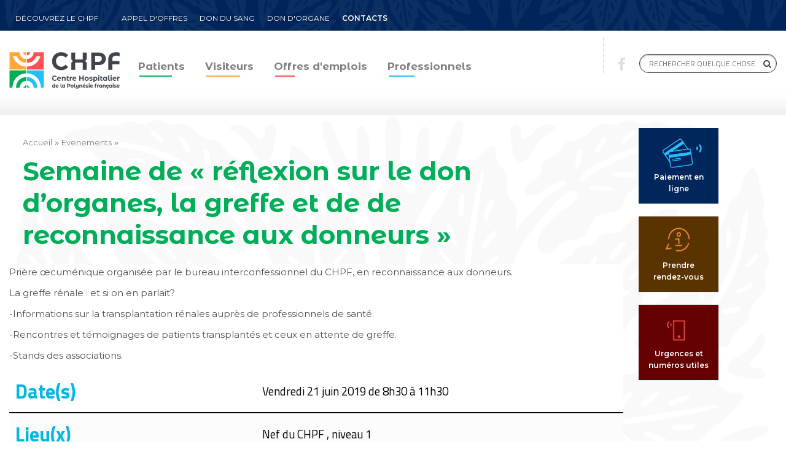

--- FILE ---
content_type: text/html; charset=UTF-8
request_url: https://www.chpf.pf/2019/05/31/semaine-de-reflexion-sur-le-don-dorganes-la-greffe-et-de-de-reconnaissance-aux-donneurs/
body_size: 15438
content:
<!DOCTYPE html>

<!--[if lt IE 7 ]><html class="ie ie6" lang="fr-FR"> <![endif]-->

<!--[if IE 7 ]><html class="ie ie7" lang="fr-FR"> <![endif]-->

<!--[if IE 8 ]><html class="ie ie8" lang="fr-FR"> <![endif]-->

<!--[if (gte IE 9)|!(IE)]><!--><html lang="fr-FR"> <!--<![endif]-->

<head>

    <!-- Meta Tags -->

    <meta http-equiv="Content-Type" content="text/html" charset="UTF-8">

    <meta name="viewport" content="width=device-width, initial-scale=1, maximum-scale=1, user-scalable=no" />

    <link rel="profile" href="http://gmpg.org/xfn/11" />


<meta name='robots' content='index, follow, max-image-preview:large, max-snippet:-1, max-video-preview:-1' />

	<!-- This site is optimized with the Yoast SEO plugin v26.5 - https://yoast.com/wordpress/plugins/seo/ -->
	<title>Semaine de &quot;réflexion sur le don d&#039;organes, la greffe et de de reconnaissance aux donneurs&quot; - Centre Hospitalier de Polynésie française</title>
	<meta name="description" content="Les chiffres clés de 2017 du CHPF" />
	<link rel="canonical" href="https://www.chpf.pf/2019/05/31/semaine-de-reflexion-sur-le-don-dorganes-la-greffe-et-de-de-reconnaissance-aux-donneurs/" />
	<meta property="og:locale" content="fr_FR" />
	<meta property="og:type" content="article" />
	<meta property="og:title" content="Semaine de &quot;réflexion sur le don d&#039;organes, la greffe et de de reconnaissance aux donneurs&quot; - Centre Hospitalier de Polynésie française" />
	<meta property="og:description" content="Les chiffres clés de 2017 du CHPF" />
	<meta property="og:url" content="https://www.chpf.pf/2019/05/31/semaine-de-reflexion-sur-le-don-dorganes-la-greffe-et-de-de-reconnaissance-aux-donneurs/" />
	<meta property="og:site_name" content="Centre Hospitalier de Polynésie française" />
	<meta property="article:published_time" content="2019-06-01T00:28:37+00:00" />
	<meta property="article:modified_time" content="2019-06-01T00:28:38+00:00" />
	<meta property="og:image" content="https://www.chpf.pf/wp-content/uploads/2018/11/calender-2389150_1280.jpg" />
	<meta property="og:image:width" content="753" />
	<meta property="og:image:height" content="941" />
	<meta property="og:image:type" content="image/jpeg" />
	<meta name="author" content="Thilda Tsu" />
	<meta name="twitter:card" content="summary_large_image" />
	<meta name="twitter:label1" content="Écrit par" />
	<meta name="twitter:data1" content="Thilda Tsu" />
	<script type="application/ld+json" class="yoast-schema-graph">{"@context":"https://schema.org","@graph":[{"@type":"Article","@id":"https://www.chpf.pf/2019/05/31/semaine-de-reflexion-sur-le-don-dorganes-la-greffe-et-de-de-reconnaissance-aux-donneurs/#article","isPartOf":{"@id":"https://www.chpf.pf/2019/05/31/semaine-de-reflexion-sur-le-don-dorganes-la-greffe-et-de-de-reconnaissance-aux-donneurs/"},"author":{"name":"Thilda Tsu","@id":"https://www.chpf.pf/#/schema/person/335e02de9d4d71de2c41ae43eb6e9f9e"},"headline":"Semaine de « réflexion sur le don d&rsquo;organes, la greffe et de de reconnaissance aux donneurs »","datePublished":"2019-06-01T00:28:37+00:00","dateModified":"2019-06-01T00:28:38+00:00","mainEntityOfPage":{"@id":"https://www.chpf.pf/2019/05/31/semaine-de-reflexion-sur-le-don-dorganes-la-greffe-et-de-de-reconnaissance-aux-donneurs/"},"wordCount":88,"publisher":{"@id":"https://www.chpf.pf/#organization"},"image":{"@id":"https://www.chpf.pf/2019/05/31/semaine-de-reflexion-sur-le-don-dorganes-la-greffe-et-de-de-reconnaissance-aux-donneurs/#primaryimage"},"thumbnailUrl":"https://www.chpf.pf/wp-content/uploads/2018/11/calender-2389150_1280.jpg","articleSection":["Evenements"],"inLanguage":"fr-FR"},{"@type":"WebPage","@id":"https://www.chpf.pf/2019/05/31/semaine-de-reflexion-sur-le-don-dorganes-la-greffe-et-de-de-reconnaissance-aux-donneurs/","url":"https://www.chpf.pf/2019/05/31/semaine-de-reflexion-sur-le-don-dorganes-la-greffe-et-de-de-reconnaissance-aux-donneurs/","name":"Semaine de \"réflexion sur le don d'organes, la greffe et de de reconnaissance aux donneurs\" - Centre Hospitalier de Polynésie française","isPartOf":{"@id":"https://www.chpf.pf/#website"},"primaryImageOfPage":{"@id":"https://www.chpf.pf/2019/05/31/semaine-de-reflexion-sur-le-don-dorganes-la-greffe-et-de-de-reconnaissance-aux-donneurs/#primaryimage"},"image":{"@id":"https://www.chpf.pf/2019/05/31/semaine-de-reflexion-sur-le-don-dorganes-la-greffe-et-de-de-reconnaissance-aux-donneurs/#primaryimage"},"thumbnailUrl":"https://www.chpf.pf/wp-content/uploads/2018/11/calender-2389150_1280.jpg","datePublished":"2019-06-01T00:28:37+00:00","dateModified":"2019-06-01T00:28:38+00:00","description":"Les chiffres clés de 2017 du CHPF","breadcrumb":{"@id":"https://www.chpf.pf/2019/05/31/semaine-de-reflexion-sur-le-don-dorganes-la-greffe-et-de-de-reconnaissance-aux-donneurs/#breadcrumb"},"inLanguage":"fr-FR","potentialAction":[{"@type":"ReadAction","target":["https://www.chpf.pf/2019/05/31/semaine-de-reflexion-sur-le-don-dorganes-la-greffe-et-de-de-reconnaissance-aux-donneurs/"]}]},{"@type":"ImageObject","inLanguage":"fr-FR","@id":"https://www.chpf.pf/2019/05/31/semaine-de-reflexion-sur-le-don-dorganes-la-greffe-et-de-de-reconnaissance-aux-donneurs/#primaryimage","url":"https://www.chpf.pf/wp-content/uploads/2018/11/calender-2389150_1280.jpg","contentUrl":"https://www.chpf.pf/wp-content/uploads/2018/11/calender-2389150_1280.jpg","width":753,"height":941},{"@type":"BreadcrumbList","@id":"https://www.chpf.pf/2019/05/31/semaine-de-reflexion-sur-le-don-dorganes-la-greffe-et-de-de-reconnaissance-aux-donneurs/#breadcrumb","itemListElement":[{"@type":"ListItem","position":1,"name":"Accueil","item":"https://www.chpf.pf/"},{"@type":"ListItem","position":2,"name":"Evenements","item":"https://www.chpf.pf/category/evenements/"},{"@type":"ListItem","position":3,"name":"Semaine de &#8220;réflexion sur le don d&#8217;organes, la greffe et de de reconnaissance aux donneurs&#8221;"}]},{"@type":"WebSite","@id":"https://www.chpf.pf/#website","url":"https://www.chpf.pf/","name":"Centre Hospitalier de Polynésie française","description":"","publisher":{"@id":"https://www.chpf.pf/#organization"},"potentialAction":[{"@type":"SearchAction","target":{"@type":"EntryPoint","urlTemplate":"https://www.chpf.pf/?s={search_term_string}"},"query-input":{"@type":"PropertyValueSpecification","valueRequired":true,"valueName":"search_term_string"}}],"inLanguage":"fr-FR"},{"@type":"Organization","@id":"https://www.chpf.pf/#organization","name":"Centre Hospitalier de Polynésie française","url":"https://www.chpf.pf/","logo":{"@type":"ImageObject","inLanguage":"fr-FR","@id":"https://www.chpf.pf/#/schema/logo/image/","url":"https://www.chpf.pf/wp-content/uploads/2023/02/cropped-CHPF_RVB_FR_Hori-1.png","contentUrl":"https://www.chpf.pf/wp-content/uploads/2023/02/cropped-CHPF_RVB_FR_Hori-1.png","width":1116,"height":361,"caption":"Centre Hospitalier de Polynésie française"},"image":{"@id":"https://www.chpf.pf/#/schema/logo/image/"}},{"@type":"Person","@id":"https://www.chpf.pf/#/schema/person/335e02de9d4d71de2c41ae43eb6e9f9e","name":"Thilda Tsu","image":{"@type":"ImageObject","inLanguage":"fr-FR","@id":"https://www.chpf.pf/#/schema/person/image/","url":"https://secure.gravatar.com/avatar/30912cb1e620b1a9d83f79c40d4ec46c6b2d1d77d85352159631b3d97c839d55?s=96&d=mm&r=g","contentUrl":"https://secure.gravatar.com/avatar/30912cb1e620b1a9d83f79c40d4ec46c6b2d1d77d85352159631b3d97c839d55?s=96&d=mm&r=g","caption":"Thilda Tsu"},"url":"https://www.chpf.pf/author/admtc/"}]}</script>
	<!-- / Yoast SEO plugin. -->


<link rel='dns-prefetch' href='//fonts.googleapis.com' />
<link rel="alternate" type="application/rss+xml" title="Centre Hospitalier de Polynésie française &raquo; Flux" href="https://www.chpf.pf/feed/" />
<link rel="alternate" title="oEmbed (JSON)" type="application/json+oembed" href="https://www.chpf.pf/wp-json/oembed/1.0/embed?url=https%3A%2F%2Fwww.chpf.pf%2F2019%2F05%2F31%2Fsemaine-de-reflexion-sur-le-don-dorganes-la-greffe-et-de-de-reconnaissance-aux-donneurs%2F" />
<link rel="alternate" title="oEmbed (XML)" type="text/xml+oembed" href="https://www.chpf.pf/wp-json/oembed/1.0/embed?url=https%3A%2F%2Fwww.chpf.pf%2F2019%2F05%2F31%2Fsemaine-de-reflexion-sur-le-don-dorganes-la-greffe-et-de-de-reconnaissance-aux-donneurs%2F&#038;format=xml" />
<style id='wp-img-auto-sizes-contain-inline-css' type='text/css'>
img:is([sizes=auto i],[sizes^="auto," i]){contain-intrinsic-size:3000px 1500px}
/*# sourceURL=wp-img-auto-sizes-contain-inline-css */
</style>
<link rel='stylesheet' id='scap.flashblock-css' href='https://www.chpf.pf/wp-content/plugins/compact-wp-audio-player/css/flashblock.css?ver=6.9' type='text/css' media='all' />
<link rel='stylesheet' id='scap.player-css' href='https://www.chpf.pf/wp-content/plugins/compact-wp-audio-player/css/player.css?ver=6.9' type='text/css' media='all' />
<style id='wp-emoji-styles-inline-css' type='text/css'>

	img.wp-smiley, img.emoji {
		display: inline !important;
		border: none !important;
		box-shadow: none !important;
		height: 1em !important;
		width: 1em !important;
		margin: 0 0.07em !important;
		vertical-align: -0.1em !important;
		background: none !important;
		padding: 0 !important;
	}
/*# sourceURL=wp-emoji-styles-inline-css */
</style>
<link rel='stylesheet' id='wp-block-library-css' href='https://www.chpf.pf/wp-includes/css/dist/block-library/style.min.css?ver=6.9' type='text/css' media='all' />
<style id='global-styles-inline-css' type='text/css'>
:root{--wp--preset--aspect-ratio--square: 1;--wp--preset--aspect-ratio--4-3: 4/3;--wp--preset--aspect-ratio--3-4: 3/4;--wp--preset--aspect-ratio--3-2: 3/2;--wp--preset--aspect-ratio--2-3: 2/3;--wp--preset--aspect-ratio--16-9: 16/9;--wp--preset--aspect-ratio--9-16: 9/16;--wp--preset--color--black: #000000;--wp--preset--color--cyan-bluish-gray: #abb8c3;--wp--preset--color--white: #ffffff;--wp--preset--color--pale-pink: #f78da7;--wp--preset--color--vivid-red: #cf2e2e;--wp--preset--color--luminous-vivid-orange: #ff6900;--wp--preset--color--luminous-vivid-amber: #fcb900;--wp--preset--color--light-green-cyan: #7bdcb5;--wp--preset--color--vivid-green-cyan: #00d084;--wp--preset--color--pale-cyan-blue: #8ed1fc;--wp--preset--color--vivid-cyan-blue: #0693e3;--wp--preset--color--vivid-purple: #9b51e0;--wp--preset--gradient--vivid-cyan-blue-to-vivid-purple: linear-gradient(135deg,rgb(6,147,227) 0%,rgb(155,81,224) 100%);--wp--preset--gradient--light-green-cyan-to-vivid-green-cyan: linear-gradient(135deg,rgb(122,220,180) 0%,rgb(0,208,130) 100%);--wp--preset--gradient--luminous-vivid-amber-to-luminous-vivid-orange: linear-gradient(135deg,rgb(252,185,0) 0%,rgb(255,105,0) 100%);--wp--preset--gradient--luminous-vivid-orange-to-vivid-red: linear-gradient(135deg,rgb(255,105,0) 0%,rgb(207,46,46) 100%);--wp--preset--gradient--very-light-gray-to-cyan-bluish-gray: linear-gradient(135deg,rgb(238,238,238) 0%,rgb(169,184,195) 100%);--wp--preset--gradient--cool-to-warm-spectrum: linear-gradient(135deg,rgb(74,234,220) 0%,rgb(151,120,209) 20%,rgb(207,42,186) 40%,rgb(238,44,130) 60%,rgb(251,105,98) 80%,rgb(254,248,76) 100%);--wp--preset--gradient--blush-light-purple: linear-gradient(135deg,rgb(255,206,236) 0%,rgb(152,150,240) 100%);--wp--preset--gradient--blush-bordeaux: linear-gradient(135deg,rgb(254,205,165) 0%,rgb(254,45,45) 50%,rgb(107,0,62) 100%);--wp--preset--gradient--luminous-dusk: linear-gradient(135deg,rgb(255,203,112) 0%,rgb(199,81,192) 50%,rgb(65,88,208) 100%);--wp--preset--gradient--pale-ocean: linear-gradient(135deg,rgb(255,245,203) 0%,rgb(182,227,212) 50%,rgb(51,167,181) 100%);--wp--preset--gradient--electric-grass: linear-gradient(135deg,rgb(202,248,128) 0%,rgb(113,206,126) 100%);--wp--preset--gradient--midnight: linear-gradient(135deg,rgb(2,3,129) 0%,rgb(40,116,252) 100%);--wp--preset--font-size--small: 13px;--wp--preset--font-size--medium: 20px;--wp--preset--font-size--large: 36px;--wp--preset--font-size--x-large: 42px;--wp--preset--spacing--20: 0.44rem;--wp--preset--spacing--30: 0.67rem;--wp--preset--spacing--40: 1rem;--wp--preset--spacing--50: 1.5rem;--wp--preset--spacing--60: 2.25rem;--wp--preset--spacing--70: 3.38rem;--wp--preset--spacing--80: 5.06rem;--wp--preset--shadow--natural: 6px 6px 9px rgba(0, 0, 0, 0.2);--wp--preset--shadow--deep: 12px 12px 50px rgba(0, 0, 0, 0.4);--wp--preset--shadow--sharp: 6px 6px 0px rgba(0, 0, 0, 0.2);--wp--preset--shadow--outlined: 6px 6px 0px -3px rgb(255, 255, 255), 6px 6px rgb(0, 0, 0);--wp--preset--shadow--crisp: 6px 6px 0px rgb(0, 0, 0);}:where(.is-layout-flex){gap: 0.5em;}:where(.is-layout-grid){gap: 0.5em;}body .is-layout-flex{display: flex;}.is-layout-flex{flex-wrap: wrap;align-items: center;}.is-layout-flex > :is(*, div){margin: 0;}body .is-layout-grid{display: grid;}.is-layout-grid > :is(*, div){margin: 0;}:where(.wp-block-columns.is-layout-flex){gap: 2em;}:where(.wp-block-columns.is-layout-grid){gap: 2em;}:where(.wp-block-post-template.is-layout-flex){gap: 1.25em;}:where(.wp-block-post-template.is-layout-grid){gap: 1.25em;}.has-black-color{color: var(--wp--preset--color--black) !important;}.has-cyan-bluish-gray-color{color: var(--wp--preset--color--cyan-bluish-gray) !important;}.has-white-color{color: var(--wp--preset--color--white) !important;}.has-pale-pink-color{color: var(--wp--preset--color--pale-pink) !important;}.has-vivid-red-color{color: var(--wp--preset--color--vivid-red) !important;}.has-luminous-vivid-orange-color{color: var(--wp--preset--color--luminous-vivid-orange) !important;}.has-luminous-vivid-amber-color{color: var(--wp--preset--color--luminous-vivid-amber) !important;}.has-light-green-cyan-color{color: var(--wp--preset--color--light-green-cyan) !important;}.has-vivid-green-cyan-color{color: var(--wp--preset--color--vivid-green-cyan) !important;}.has-pale-cyan-blue-color{color: var(--wp--preset--color--pale-cyan-blue) !important;}.has-vivid-cyan-blue-color{color: var(--wp--preset--color--vivid-cyan-blue) !important;}.has-vivid-purple-color{color: var(--wp--preset--color--vivid-purple) !important;}.has-black-background-color{background-color: var(--wp--preset--color--black) !important;}.has-cyan-bluish-gray-background-color{background-color: var(--wp--preset--color--cyan-bluish-gray) !important;}.has-white-background-color{background-color: var(--wp--preset--color--white) !important;}.has-pale-pink-background-color{background-color: var(--wp--preset--color--pale-pink) !important;}.has-vivid-red-background-color{background-color: var(--wp--preset--color--vivid-red) !important;}.has-luminous-vivid-orange-background-color{background-color: var(--wp--preset--color--luminous-vivid-orange) !important;}.has-luminous-vivid-amber-background-color{background-color: var(--wp--preset--color--luminous-vivid-amber) !important;}.has-light-green-cyan-background-color{background-color: var(--wp--preset--color--light-green-cyan) !important;}.has-vivid-green-cyan-background-color{background-color: var(--wp--preset--color--vivid-green-cyan) !important;}.has-pale-cyan-blue-background-color{background-color: var(--wp--preset--color--pale-cyan-blue) !important;}.has-vivid-cyan-blue-background-color{background-color: var(--wp--preset--color--vivid-cyan-blue) !important;}.has-vivid-purple-background-color{background-color: var(--wp--preset--color--vivid-purple) !important;}.has-black-border-color{border-color: var(--wp--preset--color--black) !important;}.has-cyan-bluish-gray-border-color{border-color: var(--wp--preset--color--cyan-bluish-gray) !important;}.has-white-border-color{border-color: var(--wp--preset--color--white) !important;}.has-pale-pink-border-color{border-color: var(--wp--preset--color--pale-pink) !important;}.has-vivid-red-border-color{border-color: var(--wp--preset--color--vivid-red) !important;}.has-luminous-vivid-orange-border-color{border-color: var(--wp--preset--color--luminous-vivid-orange) !important;}.has-luminous-vivid-amber-border-color{border-color: var(--wp--preset--color--luminous-vivid-amber) !important;}.has-light-green-cyan-border-color{border-color: var(--wp--preset--color--light-green-cyan) !important;}.has-vivid-green-cyan-border-color{border-color: var(--wp--preset--color--vivid-green-cyan) !important;}.has-pale-cyan-blue-border-color{border-color: var(--wp--preset--color--pale-cyan-blue) !important;}.has-vivid-cyan-blue-border-color{border-color: var(--wp--preset--color--vivid-cyan-blue) !important;}.has-vivid-purple-border-color{border-color: var(--wp--preset--color--vivid-purple) !important;}.has-vivid-cyan-blue-to-vivid-purple-gradient-background{background: var(--wp--preset--gradient--vivid-cyan-blue-to-vivid-purple) !important;}.has-light-green-cyan-to-vivid-green-cyan-gradient-background{background: var(--wp--preset--gradient--light-green-cyan-to-vivid-green-cyan) !important;}.has-luminous-vivid-amber-to-luminous-vivid-orange-gradient-background{background: var(--wp--preset--gradient--luminous-vivid-amber-to-luminous-vivid-orange) !important;}.has-luminous-vivid-orange-to-vivid-red-gradient-background{background: var(--wp--preset--gradient--luminous-vivid-orange-to-vivid-red) !important;}.has-very-light-gray-to-cyan-bluish-gray-gradient-background{background: var(--wp--preset--gradient--very-light-gray-to-cyan-bluish-gray) !important;}.has-cool-to-warm-spectrum-gradient-background{background: var(--wp--preset--gradient--cool-to-warm-spectrum) !important;}.has-blush-light-purple-gradient-background{background: var(--wp--preset--gradient--blush-light-purple) !important;}.has-blush-bordeaux-gradient-background{background: var(--wp--preset--gradient--blush-bordeaux) !important;}.has-luminous-dusk-gradient-background{background: var(--wp--preset--gradient--luminous-dusk) !important;}.has-pale-ocean-gradient-background{background: var(--wp--preset--gradient--pale-ocean) !important;}.has-electric-grass-gradient-background{background: var(--wp--preset--gradient--electric-grass) !important;}.has-midnight-gradient-background{background: var(--wp--preset--gradient--midnight) !important;}.has-small-font-size{font-size: var(--wp--preset--font-size--small) !important;}.has-medium-font-size{font-size: var(--wp--preset--font-size--medium) !important;}.has-large-font-size{font-size: var(--wp--preset--font-size--large) !important;}.has-x-large-font-size{font-size: var(--wp--preset--font-size--x-large) !important;}
/*# sourceURL=global-styles-inline-css */
</style>

<style id='classic-theme-styles-inline-css' type='text/css'>
/*! This file is auto-generated */
.wp-block-button__link{color:#fff;background-color:#32373c;border-radius:9999px;box-shadow:none;text-decoration:none;padding:calc(.667em + 2px) calc(1.333em + 2px);font-size:1.125em}.wp-block-file__button{background:#32373c;color:#fff;text-decoration:none}
/*# sourceURL=/wp-includes/css/classic-themes.min.css */
</style>
<link rel='stylesheet' id='megamenu-css' href='https://www.chpf.pf/wp-content/uploads/maxmegamenu/style.css?ver=38a68f' type='text/css' media='all' />
<link rel='stylesheet' id='dashicons-css' href='https://www.chpf.pf/wp-includes/css/dashicons.min.css?ver=6.9' type='text/css' media='all' />
<link rel='stylesheet' id='book-rev-lite-css-framework-css' href='https://www.chpf.pf/wp-content/themes/book-rev-lite/css/framework.css?ver=6.9' type='text/css' media='all' />
<link rel='stylesheet' id='book-rev-lite-main-css-css' href='https://www.chpf.pf/wp-content/themes/book-rev-lite/style.css?ver=1.7.4' type='text/css' media='all' />
<link rel='stylesheet' id='book-rev-lite-arvo-font-css' href='//fonts.googleapis.com/css?family=Arvo%3A400%2C700%2C400italic%2C700italic&#038;ver=6.9' type='text/css' media='all' />
<link rel='stylesheet' id='book-rev-lite-titilium-font-css' href='//fonts.googleapis.com/css?family=Titillium+Web%3A400%2C200%2C200italic%2C300%2C300italic%2C400italic%2C600%2C600italic%2C700%2C700italic&#038;ver=6.9' type='text/css' media='all' />
<link rel='stylesheet' id='book-rev-lite-css-responsive-css' href='https://www.chpf.pf/wp-content/themes/book-rev-lite/css/responsive.css?ver=6.9' type='text/css' media='all' />
<link rel='stylesheet' id='font-awesome-css' href='https://www.chpf.pf/wp-content/plugins/elementor/assets/lib/font-awesome/css/font-awesome.min.css?ver=4.7.0' type='text/css' media='all' />
<link rel='stylesheet' id='book_rev_lite_options_typography_Montserrat-css' href='//fonts.googleapis.com/css?family=Montserrat' type='text/css' media='all' />
<!--n2css--><!--n2js--><style type='text/css'>#main-footer .lower-footer { background:#00265c; }#inner-header { background:#ffffff; }#main-menu { background:#ffffff; }.custom-logo-link img { width: 300px !important; height: 100px !important;}.featured-carousel { background:#ffffff;}#latest-reviews-block .lrb-inner { background:#ffffff;}#latest-reviews-block .article-display .article-text { background: #ffffff;}#latest-reviews-block .article-link.active, #latest-reviews-block .article-link:hover { background:#00265c !important; }nav#pagination ul li.active a { background:#00ae5a;}
		
		article a.title, .article-title a, .title a, .sd-title a, .featured-carousel .slide .article-content header h3,

		.article-container.post > header .title,

		.article-container.post #wrap-up .review-header h3,

		#main-menu nav ul li a,

		#top-bar-menu ul li a,

		.widget header h2

		{ font-family: "Montserrat", sans-serif !important; }

		

			#slider .slide .sd-body p,

			.featured-carousel .slide .article-content .content p,

			#latest-reviews-block .article-display .article-text,

			.widget.latest-comments p,

			#highlight-day p,

			.widget.text p,

			.article-container article p,

			#main-footer .widget .comment,

			#main-footer .widget .article,

			.textwidget,

			.widget,

			.widget a,

			.review-body .option-name,

			.article-container.post #wrap-up .proscons li

			{ font-family: "Montserrat", sans-serif !important; }

		

		.featured-carousel .slide .article-content header .meta .category a,

		.featured-carousel .slide .article-content header .meta .date,

		#slider .sd-meta .read-more,

		#slider .sd-meta span a,

		#latest-reviews-block .article-link .article-meta .categ a,

		#latest-reviews-block .article-link .article-meta .date,

		#latest-reviews-block .article-display .a-details .category a,

		#latest-reviews-block .article-display .a-details .date,

		.widget.topbooks .meta .categ a,

		.widget.topbooks .meta .date,

		.featured-carousel .slide .feat-img .comment-count a,

		.article-container article .feat-img .comment-count a,

		#latest-reviews-block .article-display .featured-image .a-meta .grade,

		#latest-reviews-block .article-display .featured-image .a-meta .no-comments a,

		.widget.topbooks .grade,

		.widget.latest-comments h4,

		#highlight-day .meta .categ a,

		#highlight-day .meta .date,

		.article-container article header .meta .categ a,

		.article-container article header .meta .date,

		.widget.topbooks .meta .categ a,

		.widget.topbooks .meta .date,

		.widget.topbooks .grade,

		.featured-carousel .slide .feat-img .grade,

		.article-container article .feat-img .grade,

		#slider .slide .slide-description .top-sd-head .grade,

		#slider .sd-meta span,

		.article-container.post > header .article-details .date

		{ font-family: "Montserrat", sans-serif !important; }

	</style><script type="text/javascript" src="https://www.chpf.pf/wp-content/plugins/compact-wp-audio-player/js/soundmanager2-nodebug-jsmin.js?ver=6.9" id="scap.soundmanager2-js"></script>
<script type="text/javascript" src="https://www.chpf.pf/wp-includes/js/jquery/jquery.min.js?ver=3.7.1" id="jquery-core-js"></script>
<script type="text/javascript" src="https://www.chpf.pf/wp-includes/js/jquery/jquery-migrate.min.js?ver=3.4.1" id="jquery-migrate-js"></script>
<script type="text/javascript" src="https://www.chpf.pf/wp-content/themes/book-rev-lite/js/superfish.js?ver=6.9" id="superfish-js"></script>
<script type="text/javascript" src="https://www.chpf.pf/wp-content/themes/book-rev-lite/js/jquery.cycle.min.js?ver=6.9" id="jquery-cycle-js"></script>
<script type="text/javascript" src="https://www.chpf.pf/wp-content/themes/book-rev-lite/js/modernizr.js?ver=6.9" id="modernizr-js"></script>
<script type="text/javascript" src="https://www.chpf.pf/wp-content/themes/book-rev-lite/js/master.js?ver=6.9" id="book-rev-lite-main-js-js"></script>
<link rel="https://api.w.org/" href="https://www.chpf.pf/wp-json/" /><link rel="alternate" title="JSON" type="application/json" href="https://www.chpf.pf/wp-json/wp/v2/posts/2334" /><link rel="EditURI" type="application/rsd+xml" title="RSD" href="https://www.chpf.pf/xmlrpc.php?rsd" />
<meta name="generator" content="WordPress 6.9" />
<link rel='shortlink' href='https://www.chpf.pf/?p=2334' />
<link href="https://fonts.googleapis.com/css2?family=Montserrat+Alternates:wght@700&family=Montserrat:wght@600&display=swap" rel="stylesheet"><style data-context="foundation-flickity-css">/*! Flickity v2.0.2
http://flickity.metafizzy.co
---------------------------------------------- */.flickity-enabled{position:relative}.flickity-enabled:focus{outline:0}.flickity-viewport{overflow:hidden;position:relative;height:100%}.flickity-slider{position:absolute;width:100%;height:100%}.flickity-enabled.is-draggable{-webkit-tap-highlight-color:transparent;tap-highlight-color:transparent;-webkit-user-select:none;-moz-user-select:none;-ms-user-select:none;user-select:none}.flickity-enabled.is-draggable .flickity-viewport{cursor:move;cursor:-webkit-grab;cursor:grab}.flickity-enabled.is-draggable .flickity-viewport.is-pointer-down{cursor:-webkit-grabbing;cursor:grabbing}.flickity-prev-next-button{position:absolute;top:50%;width:44px;height:44px;border:none;border-radius:50%;background:#fff;background:hsla(0,0%,100%,.75);cursor:pointer;-webkit-transform:translateY(-50%);transform:translateY(-50%)}.flickity-prev-next-button:hover{background:#fff}.flickity-prev-next-button:focus{outline:0;box-shadow:0 0 0 5px #09f}.flickity-prev-next-button:active{opacity:.6}.flickity-prev-next-button.previous{left:10px}.flickity-prev-next-button.next{right:10px}.flickity-rtl .flickity-prev-next-button.previous{left:auto;right:10px}.flickity-rtl .flickity-prev-next-button.next{right:auto;left:10px}.flickity-prev-next-button:disabled{opacity:.3;cursor:auto}.flickity-prev-next-button svg{position:absolute;left:20%;top:20%;width:60%;height:60%}.flickity-prev-next-button .arrow{fill:#333}.flickity-page-dots{position:absolute;width:100%;bottom:-25px;padding:0;margin:0;list-style:none;text-align:center;line-height:1}.flickity-rtl .flickity-page-dots{direction:rtl}.flickity-page-dots .dot{display:inline-block;width:10px;height:10px;margin:0 8px;background:#333;border-radius:50%;opacity:.25;cursor:pointer}.flickity-page-dots .dot.is-selected{opacity:1}</style><style data-context="foundation-slideout-css">.slideout-menu{position:fixed;left:0;top:0;bottom:0;right:auto;z-index:0;width:256px;overflow-y:auto;-webkit-overflow-scrolling:touch;display:none}.slideout-menu.pushit-right{left:auto;right:0}.slideout-panel{position:relative;z-index:1;will-change:transform}.slideout-open,.slideout-open .slideout-panel,.slideout-open body{overflow:hidden}.slideout-open .slideout-menu{display:block}.pushit{display:none}</style><meta name="generator" content="Elementor 3.33.2; features: additional_custom_breakpoints; settings: css_print_method-external, google_font-enabled, font_display-swap">
			<style>
				.e-con.e-parent:nth-of-type(n+4):not(.e-lazyloaded):not(.e-no-lazyload),
				.e-con.e-parent:nth-of-type(n+4):not(.e-lazyloaded):not(.e-no-lazyload) * {
					background-image: none !important;
				}
				@media screen and (max-height: 1024px) {
					.e-con.e-parent:nth-of-type(n+3):not(.e-lazyloaded):not(.e-no-lazyload),
					.e-con.e-parent:nth-of-type(n+3):not(.e-lazyloaded):not(.e-no-lazyload) * {
						background-image: none !important;
					}
				}
				@media screen and (max-height: 640px) {
					.e-con.e-parent:nth-of-type(n+2):not(.e-lazyloaded):not(.e-no-lazyload),
					.e-con.e-parent:nth-of-type(n+2):not(.e-lazyloaded):not(.e-no-lazyload) * {
						background-image: none !important;
					}
				}
			</style>
			<link rel="icon" href="https://www.chpf.pf/wp-content/uploads/2023/02/cropped-cropped-CHPF_RVB_FR_Hori-1-32x32.png" sizes="32x32" />
<link rel="icon" href="https://www.chpf.pf/wp-content/uploads/2023/02/cropped-cropped-CHPF_RVB_FR_Hori-1-192x192.png" sizes="192x192" />
<link rel="apple-touch-icon" href="https://www.chpf.pf/wp-content/uploads/2023/02/cropped-cropped-CHPF_RVB_FR_Hori-1-180x180.png" />
<meta name="msapplication-TileImage" content="https://www.chpf.pf/wp-content/uploads/2023/02/cropped-cropped-CHPF_RVB_FR_Hori-1-270x270.png" />
<style>.ios7.web-app-mode.has-fixed header{ background-color: rgba(255,255,255,.88);}</style>		<style type="text/css" id="wp-custom-css">
			.search-form input {
  background: #ffffff;
}
.search-form{
	margin-top: 5.5em;
}

.fa-facebook{
	margin-top: 1.5em;
	margin-right: 1em;
}

#inner-header {
  padding: 0px 0px;
}

#main-menu {
    padding: 0px;
}

#main-menu nav {
  margin-top: 28px;
}

#main-menu nav li ul {
  border-top: 0px;
  top: 48px;
  box-shadow: none ;
  z-index: 9999;
  margin-left: -25px;
}

#main-menu nav li ul li {
  margin-bottom: 0em;
}

#main-menu nav ul li a:hover {
  font-weight: bold;
}

.featured-carousel .slide .feat-img .comment-count, .article-container article .feat-img .comment-count {
  position: absolute;
  top: 20px;
  left: 0;
  background: #a6dd61;
  padding: 0px 10px;
  color: #fff;
	display: none;
}

.article-container article .feat-img{
	width: 150px;
	height: 150px;
}

.breadcrumb_last{
	display: none;
}

.bouton-cote{
	width: 25%;
	float: right;
}

.button{
	width:120px;
	height: 30px;
	font-size:18px;
	margin:0px;
	padding:0px;
	float: right;
}

.buttoncontent{
	background-color: black;
	color: #ffffff;
}

.quotecontent{
	padding: 10px 20px 10px 20px;
	width: 200%;
}

.copyright-info{
	margin: 0 auto;
}

.article-tags{
	display: none;
}

.upper-footer{
	margin-left: auto;
	margin-right: auto;
}

/*.menu-item-926{
	background-image: url(https://www.chpf.pf/wp-content/uploads/2018/08/plan-acces-gnral.png);
  background-repeat: no-repeat;
  width: 100%;
}*/
/*.fa{
                display: none!important;
}*/


/* code chu caen*/

/*section.main-menu{
    display:flex;
    flex-direction:column;
    margin-bottom: 20px;
}
#sousmenuhaut{
    display:none;
}
nav.menuhaut{
    order:1;
    min-height:77px;
    display:flex;/*le div est lui même un container de flexbox*/
    /*flex-direction:row;*/
                /*align-items:center;*/
   /*justify-content:space-around;*/
    /*font-size:22px;*/
    /*margin-bottom:20px;*/
    /*flex-wrap: wrap;
}
div#sousmenuhaut{
    order:2;
}

.main-menu-btnbleu , .main-menu-btnorange , .main-menu-btnvert , .main-menu-btnrouge {
                min-width: 194px;
                max-width: 400px;
                width: 194px;
                height: 65px;
                line-height: 60px;
                color: #fff;
                text-align: center;
                vertical-align: middle;
                margin: 15px;
                display: inline-block;
                align-items: center;
                justify-content: center;
                cursor: pointer;
                font-weight: bold;
                font-size: large;
}

.main-menu-btnbleu {
                order: 1;
                background-color: #00B8E0;
}

.main-menu-btnrouge {
                order: 1;
                background-color: #BA3F65;
}

.main-menu-btnorange {
                order: 1;
                background-color: #F9A34C;
                height: 65px;
                line-height: 20px;
                padding-top: 15px;
}

.main-menu-btnvert {
                order: 1;
                background-color: #CADC48;
                height: 65px;
                line-height: 20px;
                padding-top: 15px;
}

.sousmenuhautGlobal{
    display: flex;
    flex-direction: row;
}
.sousmenuhaut-col1 {
     order:1;
     min-width:340px;
     max-width:360px;
     width:100%;
     margin-right:25px;
     padding:5px 20px 20px 30px;
     box-shadow: 1px 1px 1px 1px #c9c9c9;
}

ul.sousmenuhaut-niv2{
    margin-left: 0px;
}

#sousmenuhaut-bleu,#sousmenuhaut-rouge,#sousmenuhaut-orange,#sousmenuhaut-vert{
    display: none;
    padding: 0px;
}
#soumenuhaut ul{
    list-style-type:none;
}
.sousmenuhaut-niv2 a{
    border-top:0;
}
#sousmenuhaut li a{
    border-top:1px solid white;
    display: block;
    padding-bottom:10px;
    padding-top:10px;
    padding-left:10px;
    text-decoration: none;
    font-size:18px;
}
#sousmenuhaut li ul.sousmenuhaut-niv2 a{
    border-bottom:0;
    padding-top:5px;
    padding-bottom:5px;
    font-size: 15px;
}
#sousmenuhaut li a:hover{
    background-color: #fff;
    color: #ba1257;
    font-weight: bold;
}

ul.sousmenuhaut-niv2 li a{
    border-bottom:0;
    padding-top:5px;
    padding-bottom:5px;
    font-size: 14px;
}

#sousmenuhaut-bleu li a{
    color:white;
    border-top:1px solid #FFF;
}

#sousmenuhaut-bleu li a:hover{
    background-color: #FFF;
    border-bottom:1px solid #fff;
                border-right:10px solid #fff;
    color: #00b8e0;
    font-weight: bold;
}

#sousmenuhaut-rouge li a{
    color:white;
    border-top:1px solid #FFF;
}

#sousmenuhaut-rouge li a:hover{
    background-color: #FFF;
    border-bottom:1px solid #fff;
                border-right:10px solid #fff;
    color: #ba3f65;
    font-weight: bold;
}

#sousmenuhaut-orange li a{
    color:white;
    border-top:1px solid #FFF;
}
#sousmenuhaut-orange li a:hover{
    background-color:white;
    border-bottom:1px solid #FFF;
                border-right:10px solid #fff;
    color: #f9a34c;
    font-weight: bold;
}

#sousmenuhaut-vert li a{
    color:white;
    border-top:1px solid #fff;
}
#sousmenuhaut-vert li a:hover{
    background-color: #fff;
                border-right:10px solid #fff;
    color: #cadc48;
    font-weight: bold;
}*/

/* Main Content Background Color */
#main-content {
	background-image: url("https://www.chpf.pf/wp-content/uploads/2023/02/CHPF_pattern4-01.png");
	background-size: 100%;
	box-shadow: 0px 10px 20px 30px #f1f1f1;
}

#top-bar {
  background: url("https://www.chpf.pf/wp-content/uploads/2022/08/Dimensions-personnalisees-412x50-px.png") repeat-x;
  height: 60px;
}

.article-container {
  width: 80%;
}

.article-container article{
	margin-top: 20px;
}

.article-container.post > header{
	background: none;
}

.article-container.post > header .title {
	background-color: transparent !important;
	font-family: 'Montserrat Alternates', sans-serif !important;
	font-weight: 900 !important;
	font-size: 42px !important;
	border: none !important;
}

#mega-menu-item-3760::after{
	content: "" !important;
	display: block !important;
	position: absolute !important;
	width: 80% !important;
	height: 1px !important;
	background : #DCDCDC !important;
	margin-left: 15px !important;
	margin-right: 10px !important;
	transition: 0.2s ease-in-out !important;
	opacity: 0.80 !important;  
}

#mega-menu-item-3760:hover::after{
	height: 1.5px !important;
	background: #3CB371 !important;
}

#mega-menu-item-3771::after{
	content: "" !important;
	display: block !important;
	position: absolute !important;
	width: 80% !important;
	height: 1px !important;
	background : #DCDCDC !important;
	margin-left: 15px !important;
	margin-right: 10px !important;
	transition: 0.2s ease-in-out !important;
	opacity: 0.80 !important;
}

#mega-menu-item-3771:hover::after{
	height: 1.5px !important;
	background: #00BFFF !important;
}

#mega-menu-item-3759::after{
	content: "" !important;
	display: block !important;
	position: absolute !important;
	width: 80% !important;
	height: 1px !important;
	background : #DCDCDC !important;
	margin-left: 15px !important;
	margin-right: 10px !important;
	transition: 0.2s ease-in-out !important;
	opacity: 0.80 !important;
}

#mega-menu-item-3759:hover::after{
	height: 1.5px !important;
	background: #00BFFF !important;
}

.featured-carousel .slide .feat-img .comment-count, .feat-img .comment-count {
  position: absolute;
  top: 20px;
  left: 0;
  background: #a6dd61;
  padding: 0px 10px;
  color: #fff;
	display: none;
}

/* Main Content Slide */
#slider {
  width: 70%;
  margin-left: 20px;
}

#slider .slide {
  height: 100%;
  padding: 21px 0px;
  width: 65%;
  margin-left: 30px;
}

#slider .slide .book-cover {
  width: 25%;
}

/* Slide Description */
#slider .slide .slide-description {
  background: #fff;
  width: 70%;
}

/* Slider Pager */
#slider .cycle-pager {
  right: 725px;
}

#main-sidebar {
  float: right;
  width: 18%;
	background:none;
	border: none;
}

.menu-menu-du-bas-3-container{
	color: white !important;
}

#main-footer .lower-footer {
 background: url("https://www.chpf.pf/wp-content/uploads/2022/08/Dimensions-personnalisees-412x50-px.png") repeat-x;
}

#main-footer .lower-footer .copyright-info {
  float: none;
  margin-left: 300px;
	margin-top: -20px !important;
}

#main-footer .lower-footer .copyright-info p a {
    color: white !important;
}

#main-footer .upper-footer .widget {
    width: 21%;
    margin: 0% 2%;
    float: left;
}

.custom-logo-link{
  margin-top: 25px;
}

.custom-logo-link img {
  width: 180px !important;
	height: 60px !important;
}

.patient .article-details{
	padding:20px;
	width:100%;
}

.visiteur .article-details{
	padding:20px;
	width:100%;
}

.emploi .article-details{
	padding:20px;
	width:100%;
}

.professionel .article-details{
	padding:20px;
	width:100%;
}

.patient .title{
	color:#00AE5A !important;
}

.visiteur .title{
	color:#FFA837 !important;
}

.emploi .title{
	color:#FF5151 !important;
}

.professionel .title{
	color:#22BFFD !important;
}

.article-container.post > header .title{
	color:#22BFFD;
}

.article-container.post > header{
	border-bottom: 0px
}

.article-container.post article{
	margin-top: 0px;
}

.patient .date{
	color:white !important;
}

.visiteur .date{
	color:white !important;
}

.emploi .date{
	color:white !important;
}

.professionel .date{
	color:white !important;
}

.presse .article-details{
	padding:20px;
	width:100%;
}

.presse .title{
	color:#00AE5A !important;
}


#mega-menu-item-5450{
	background-image: url("https://www.chpf.pf/wp-content/uploads/2023/10/paiement-en-ligne-bouton-horizon.png") !important;
background-size: 200px 32px !important;
color: #00265C !important;
	height:32px !important;
	width:200px !important;
	margin-top:-60px !important;
	border-radius: 30px !important;
}

#menu-item-5448{
	 background-image: url("https://www.chpf.pf/wp-content/uploads/2023/10/paiement-en-ligne-bouton-carre.png");
	background-size: 130px 130px;
	padding-top:70px;
	padding-bottom:15px;
	margin-top:20px;
	text-align: center;
	font-size:12px;
	background-repeat: no-repeat;
}
.presse .date{
	color:white !important;
}

#mega-menu-item-5450{
	background-image: url("https://www.chpf.pf/wp-content/uploads/2023/10/paiement-en-ligne-bouton-horizon.png") !important;
background-size: 200px 30px !important;
color: #00265C !important;
	height:32px !important;
	width:200px !important;
	margin-top:-60px !important;
	border-radius: 30px !important;
}

#menu-item-5448{
	 background-image: url("https://www.chpf.pf/wp-content/uploads/2023/10/Paiement-en-ligne-carre.png");
	background-size: 130px 130px;
	padding-top:70px;
	padding-bottom:15px;
	margin-top:20px;
	text-align: center;
	font-size:12px;
	background-repeat: no-repeat;
}

#menu-item-1010{
	 background-image: url("https://www.chpf.pf/wp-content/uploads/2023/02/prendreRDV.png");
	background-size: 130px 130px;
	padding-top:70px;
	padding-bottom:15px;
	margin-top:20px;
	text-align: center;
	font-size:12px;
	background-repeat: no-repeat;
}

#menu-item-779{
	 background-image: url("https://www.chpf.pf/wp-content/uploads/2023/02/urgences.png");
	background-size: 130px 130px;
	padding-top:70px;
	padding-bottom:15px;
	margin-top:20px;
	text-align: center;
	font-size:12px;
	background-repeat: no-repeat;
}

.menu-menu-sidebar-container{
	font-family: 'Montserrat Alternates', sans-serif !important;    
	font-weight:bold;
	width:130px;
	height:1px;
}

.menu-item-5448 a{
color:white !important;	
}

.menu-item-5448 a:hover {
  color: #22BFFD !important;
}

.menu-item-1010 a{
color:white !important;	
}

.menu-item-1010 a:hover {
  color: #FFA837 !important;
}

.menu-item-779 a{
color:white !important;	
}

.menu-item-779 a:hover {
  color: #FF5151 !important;
}

nav.navigation{
	background: none;
	border-bottom: 0;
	margin-top: 20px;
}

.article-container article header .title{
	font-family: 'Montserrat', sans-serif !important;
	font-weight: 900 !important;
	font-size: 1.2em !important;
}

.article-container article p{
	font-family: 'Montserrat', sans-serif !important;
	font-size: 15px !important;
}

.wp-block-image {
    margin: 0 0 0em !important;
}

.article-container article {
    padding: 0em 0em !important;
    border-bottom: 1px solid #ededed;
    background: #fff;
}

.article-container.post article h3{
	font-family: 'Montserrat', sans-serif !important;
	font-weight: 600 !important;
}

.article-container.post article h3{
	font-size: 20px !important;
}

.article-container.post article ul {
	font-family: "Montserrat", sans-serif;
}

#main-content{
box-shadow: 0px 10px 20px 30px #f1f1f1;
}

nav.navigation .page-numbers.current {
    background: #00AE5A;
}

#mega-menu-wrap-primary {
    margin-left: 30px;
}

.article-container article .content {
    width: 750px;
}		</style>
		<style type="text/css">/** Mega Menu CSS: fs **/</style>

</head>

<body class="wp-singular post-template-default single single-post postid-2334 single-format-standard wp-custom-logo wp-theme-book-rev-lite mega-menu-primary mega-menu-secondary patient elementor-default elementor-kit-4688">

<header id="main-header">

    <section id="top-bar" class="clearfix">

        <div class="container">

            <nav id="top-bar-menu">

                    <div id="mega-menu-wrap-secondary" class="mega-menu-wrap"><div class="mega-menu-toggle"><div class="mega-toggle-blocks-left"></div><div class="mega-toggle-blocks-center"></div><div class="mega-toggle-blocks-right"><div class='mega-toggle-block mega-menu-toggle-block mega-toggle-block-1' id='mega-toggle-block-1' tabindex='0'><span class='mega-toggle-label' role='button' aria-expanded='false'><span class='mega-toggle-label-closed'>MENU</span><span class='mega-toggle-label-open'>MENU</span></span></div></div></div><ul id="mega-menu-secondary" class="mega-menu max-mega-menu mega-menu-horizontal mega-no-js" data-event="hover_intent" data-effect="fade_up" data-effect-speed="200" data-effect-mobile="disabled" data-effect-speed-mobile="0" data-mobile-force-width="false" data-second-click="close" data-document-click="collapse" data-vertical-behaviour="standard" data-breakpoint="600" data-unbind="true" data-mobile-state="collapse_all" data-mobile-direction="vertical" data-hover-intent-timeout="300" data-hover-intent-interval="100"><li class="mega-menu-item mega-menu-item-type-custom mega-menu-item-object-custom mega-menu-item-has-children mega-align-bottom-left mega-menu-flyout mega-menu-item-1537" id="mega-menu-item-1537"><a class="mega-menu-link" href="#" aria-expanded="false" tabindex="0">Découvrez le CHPF<span class="mega-indicator" aria-hidden="true"></span></a>
<ul class="mega-sub-menu">
<li class="mega-menu-item mega-menu-item-type-custom mega-menu-item-object-custom mega-menu-item-has-children mega-menu-item-1541" id="mega-menu-item-1541"><a class="mega-menu-link" href="#" aria-expanded="false">Présentation<span class="mega-indicator" aria-hidden="true"></span></a>
	<ul class="mega-sub-menu">
<li class="mega-menu-item mega-menu-item-type-post_type mega-menu-item-object-post mega-menu-item-279" id="mega-menu-item-279"><a class="mega-menu-link" href="https://www.chpf.pf/2018/07/10/historique/">Historique</a></li><li class="mega-menu-item mega-menu-item-type-post_type mega-menu-item-object-post mega-menu-item-280" id="mega-menu-item-280"><a class="mega-menu-link" href="https://www.chpf.pf/2018/07/10/instances/">Instances</a></li><li class="mega-menu-item mega-menu-item-type-custom mega-menu-item-object-custom mega-menu-item-has-children mega-menu-item-846" id="mega-menu-item-846"><a class="mega-menu-link" href="#" aria-expanded="false">Rapport d'activité<span class="mega-indicator" aria-hidden="true"></span></a>
		<ul class="mega-sub-menu">
<li class="mega-menu-item mega-menu-item-type-post_type mega-menu-item-object-post mega-menu-item-6454" id="mega-menu-item-6454"><a class="mega-menu-link" href="https://www.chpf.pf/2025/07/22/rapport-dactivite-2022-2023/">2022-2023</a></li>		</ul>
</li>	</ul>
</li><li class="mega-menu-item mega-menu-item-type-custom mega-menu-item-object-custom mega-menu-item-783" id="mega-menu-item-783"><a target="_blank" class="mega-menu-link" href="https://www.chpf.pf/wp-content/uploads/2018/08/ORGANIGRAMME-DIRECTION-DU-CHPF-version-du-10.2025.pdf">Organigramme</a></li><li class="mega-menu-item mega-menu-item-type-post_type mega-menu-item-object-post mega-menu-item-6457" id="mega-menu-item-6457"><a class="mega-menu-link" href="https://www.chpf.pf/2024/10/31/aveia-hopital-2030-le-nouveau-projet-detablissement-du-centre-hospitalier-de-la-polynesie-francaise-chpf/">Projet d’établissement</a></li><li class="mega-menu-item mega-menu-item-type-post_type mega-menu-item-object-post mega-menu-item-282" id="mega-menu-item-282"><a class="mega-menu-link" href="https://www.chpf.pf/2018/07/18/demarche-qualite/">Démarche qualité</a></li><li class="mega-menu-item mega-menu-item-type-post_type mega-menu-item-object-post mega-menu-item-658" id="mega-menu-item-658"><a class="mega-menu-link" href="https://www.chpf.pf/2018/08/16/services-hospitaliers/">Services hospitaliers : les fiches de présentation</a></li><li class="mega-menu-item mega-menu-item-type-post_type mega-menu-item-object-post mega-menu-item-552" id="mega-menu-item-552"><a class="mega-menu-link" href="https://www.chpf.pf/2018/08/09/plan-et-acces/">Dirigez vous dans le CHPF</a></li><li class="mega-menu-item mega-menu-item-type-taxonomy mega-menu-item-object-category mega-menu-item-64" id="mega-menu-item-64"><a class="mega-menu-link" href="https://www.chpf.pf/category/actualites/">Actualités</a></li></ul>
</li><li class="mega-menu-item mega-menu-item-type-taxonomy mega-menu-item-object-category mega-align-bottom-left mega-menu-flyout mega-menu-item-528" id="mega-menu-item-528"><a class="mega-menu-link" href="https://www.chpf.pf/category/appel_offres/" tabindex="0">Appel d'offres</a></li><li class="mega-menu-item mega-menu-item-type-post_type mega-menu-item-object-page mega-align-bottom-left mega-menu-flyout mega-menu-item-2317" id="mega-menu-item-2317"><a class="mega-menu-link" href="https://www.chpf.pf/le-centre-de-transfusion-sanguine-cts/" tabindex="0">Don du sang</a></li><li class="mega-menu-item mega-menu-item-type-post_type mega-menu-item-object-post mega-align-bottom-left mega-menu-flyout mega-menu-item-532" id="mega-menu-item-532"><a class="mega-menu-link" href="https://www.chpf.pf/2020/03/03/dons-dorganes/" tabindex="0">Don d'organe</a></li><li class="mega-menu-item mega-menu-item-type-custom mega-menu-item-object-custom mega-align-bottom-left mega-menu-flyout mega-menu-item-1393" id="mega-menu-item-1393"><a target="_blank" class="mega-menu-link" href="http://www.chpf.pf/wp-content/uploads/2020/09/Annuaire-CHPF.pdf" tabindex="0">CONTACTS</a></li></ul></div>
            </nav><!-- end #top-bar-menu -->



            			<div class="search-form">

                <form role="search" action="https://www.chpf.pf/" method="get">

                    <input type="text" name="s" placeholder="Rechercher quelque chose">

                </form>

                <span class="search-icon"><i class="fa fa-search"></i></span>

            </div><!-- end #search-form -->
        </div><!-- end .container -->

    </section><!-- end #top-bar -->



    <section id="inner-header" class="clearfix">

        <div class="container">


            <a href="https://www.chpf.pf/" class="custom-logo-link" rel="home"><img fetchpriority="high" width="1116" height="361" src="https://www.chpf.pf/wp-content/uploads/2023/02/cropped-CHPF_RVB_FR_Hori-1.png" class="custom-logo" alt="Centre Hospitalier de Polynésie française" decoding="async" srcset="https://www.chpf.pf/wp-content/uploads/2023/02/cropped-CHPF_RVB_FR_Hori-1.png 1116w, https://www.chpf.pf/wp-content/uploads/2023/02/cropped-CHPF_RVB_FR_Hori-1-300x97.png 300w, https://www.chpf.pf/wp-content/uploads/2023/02/cropped-CHPF_RVB_FR_Hori-1-1024x331.png 1024w, https://www.chpf.pf/wp-content/uploads/2023/02/cropped-CHPF_RVB_FR_Hori-1-768x248.png 768w" sizes="(max-width: 1116px) 100vw, 1116px" /></a>

            <section id="ad-banner">

                
            </section><!-- end #ad-banner -->
			
			<section id="main-menu" class="clearfix">

        		<div class="container">

            		<nav>
						
						<ul>

                    		<div id="mega-menu-wrap-primary" class="mega-menu-wrap"><div class="mega-menu-toggle"><div class="mega-toggle-blocks-left"></div><div class="mega-toggle-blocks-center"></div><div class="mega-toggle-blocks-right"><div class='mega-toggle-block mega-menu-toggle-block mega-toggle-block-1' id='mega-toggle-block-1' tabindex='0'><span class='mega-toggle-label' role='button' aria-expanded='false'><span class='mega-toggle-label-closed'>MENU</span><span class='mega-toggle-label-open'>MENU</span></span></div></div></div><ul id="mega-menu-primary" class="mega-menu max-mega-menu mega-menu-horizontal mega-no-js" data-event="hover" data-effect="fade_up" data-effect-speed="200" data-effect-mobile="disabled" data-effect-speed-mobile="0" data-mobile-force-width="false" data-second-click="close" data-document-click="collapse" data-vertical-behaviour="standard" data-breakpoint="600" data-unbind="true" data-mobile-state="collapse_all" data-mobile-direction="vertical" data-hover-intent-timeout="300" data-hover-intent-interval="100"><li class="mega-patientMenu mega-menu-item mega-menu-item-type-custom mega-menu-item-object-custom mega-menu-item-has-children mega-align-bottom-left mega-menu-flyout mega-menu-item-1232 patientMenu" id="mega-menu-item-1232"><a class="mega-menu-link" href="#" aria-expanded="false" tabindex="0">Patients<span class="mega-indicator" aria-hidden="true"></span></a>
<ul class="mega-sub-menu">
<li class="mega-patientMenu mega-menu-item mega-menu-item-type-custom mega-menu-item-object-custom mega-menu-item-has-children mega-menu-item-1549 patientMenu" id="mega-menu-item-1549"><a class="mega-menu-link" href="#" aria-expanded="false">Consultation<span class="mega-indicator" aria-hidden="true"></span></a>
	<ul class="mega-sub-menu">
<li class="mega-menu-item mega-menu-item-type-custom mega-menu-item-object-custom mega-menu-item-has-children mega-menu-item-6355" id="mega-menu-item-6355"><a class="mega-menu-link" href="#" aria-expanded="false">Examens<span class="mega-indicator" aria-hidden="true"></span></a>
		<ul class="mega-sub-menu">
<li class="mega-menu-item mega-menu-item-type-post_type mega-menu-item-object-post mega-menu-item-6356" id="mega-menu-item-6356"><a class="mega-menu-link" href="https://www.chpf.pf/2025/05/26/tep-scan/">TEP-scan</a></li>		</ul>
</li><li class="mega-patientMenu mega-menu-item mega-menu-item-type-post_type mega-menu-item-object-post mega-menu-item-561 patientMenu" id="mega-menu-item-561"><a class="mega-menu-link" href="https://www.chpf.pf/2018/08/09/prendre-rdv/">Prendre rendez-vous</a></li><li class="mega-patientMenu mega-menu-item mega-menu-item-type-post_type mega-menu-item-object-post mega-menu-item-2493 patientMenu" id="mega-menu-item-2493"><a class="mega-menu-link" href="https://www.chpf.pf/2019/09/20/les-horaires-2/">Les horaires</a></li><li class="mega-patientMenu mega-menu-item mega-menu-item-type-post_type mega-menu-item-object-post mega-menu-item-228 patientMenu" id="mega-menu-item-228"><a class="mega-menu-link" href="https://www.chpf.pf/2018/07/17/formalites-administratives-2/">Formalités administratives</a></li>	</ul>
</li><li class="mega-patientMenu mega-menu-item mega-menu-item-type-custom mega-menu-item-object-custom mega-menu-item-has-children mega-menu-item-1539 patientMenu" id="mega-menu-item-1539"><a class="mega-menu-link" href="#" aria-expanded="false">Hospitalisation patients<span class="mega-indicator" aria-hidden="true"></span></a>
	<ul class="mega-sub-menu">
<li class="mega-patientMenu mega-menu-item mega-menu-item-type-post_type mega-menu-item-object-post mega-menu-item-3463 patientMenu" id="mega-menu-item-3463"><a class="mega-menu-link" href="https://www.chpf.pf/2018/07/17/formalites-administratives-2/">Formalités administratives</a></li><li class="mega-patientMenu mega-menu-item mega-menu-item-type-custom mega-menu-item-object-custom mega-menu-item-864 patientMenu" id="mega-menu-item-864"><a class="mega-menu-link" href="http://www.chpf.pf/docs/livret-accueil-fran.pdf">Livret d'accueil</a></li><li class="mega-patientMenu mega-menu-item mega-menu-item-type-post_type mega-menu-item-object-post mega-menu-item-223 patientMenu" id="mega-menu-item-223"><a class="mega-menu-link" href="https://www.chpf.pf/2018/07/17/vie-quotidienne/">Vie quotidienne</a></li><li class="mega-patientMenu mega-menu-item mega-menu-item-type-post_type mega-menu-item-object-post mega-menu-item-224 patientMenu" id="mega-menu-item-224"><a class="mega-menu-link" href="https://www.chpf.pf/2018/07/17/mes-visites/">Mes visites</a></li><li class="mega-patientMenu mega-menu-item mega-menu-item-type-post_type mega-menu-item-object-post mega-menu-item-225 patientMenu" id="mega-menu-item-225"><a class="mega-menu-link" href="https://www.chpf.pf/2018/07/17/mes-droits-et-mes-devoirs/">Mes droits et mes devoirs</a></li><li class="mega-patientMenu mega-menu-item mega-menu-item-type-post_type mega-menu-item-object-post mega-menu-item-226 patientMenu" id="mega-menu-item-226"><a class="mega-menu-link" href="https://www.chpf.pf/2018/07/17/ma-prise-en-charge-en-ambulatoire/">Ma prise en charge en ambulatoire</a></li><li class="mega-patientMenu mega-menu-item mega-menu-item-type-post_type mega-menu-item-object-post mega-menu-item-227 patientMenu" id="mega-menu-item-227"><a class="mega-menu-link" href="https://www.chpf.pf/2018/07/17/ma-sortie/">Ma sortie</a></li>	</ul>
</li><li class="mega-menu-item mega-menu-item-type-post_type mega-menu-item-object-post mega-menu-item-5471" id="mega-menu-item-5471"><a class="mega-menu-link" href="https://www.chpf.pf/2000/10/16/tarifs/">Tarifs</a></li><li class="mega-menu-item mega-menu-item-type-post_type mega-menu-item-object-post mega-menu-item-5472" id="mega-menu-item-5472"><a class="mega-menu-link" href="https://www.chpf.pf/2000/10/16/paiements/">Paiement</a></li><li class="mega-menu-item mega-menu-item-type-post_type mega-menu-item-object-post mega-menu-item-3760" id="mega-menu-item-3760"><a class="mega-menu-link" href="https://www.chpf.pf/2020/11/23/resultats-de-laboratoire/">Résultats de laboratoire</a></li><li class="mega-patientMenu mega-menu-item mega-menu-item-type-post_type mega-menu-item-object-post mega-menu-item-230 patientMenu" id="mega-menu-item-230"><a class="mega-menu-link" href="https://www.chpf.pf/2018/07/17/service-social/">Service social</a></li><li class="mega-patientMenu mega-menu-item mega-menu-item-type-post_type mega-menu-item-object-post mega-menu-item-232 patientMenu" id="mega-menu-item-232"><a class="mega-menu-link" href="https://www.chpf.pf/2018/07/18/hospitel/">Hospitel</a></li><li class="mega-patientMenu mega-menu-item mega-menu-item-type-post_type mega-menu-item-object-post mega-menu-item-586 patientMenu" id="mega-menu-item-586"><a class="mega-menu-link" href="https://www.chpf.pf/2018/08/13/associations-des-usagers/">Associations des usagers</a></li></ul>
</li><li class="mega-visiteurMenu mega-menu-item mega-menu-item-type-custom mega-menu-item-object-custom mega-menu-item-has-children mega-align-bottom-left mega-menu-flyout mega-menu-item-1509 visiteurMenu" id="mega-menu-item-1509"><a class="mega-menu-link" href="#" aria-expanded="false" tabindex="0">Visiteurs<span class="mega-indicator" aria-hidden="true"></span></a>
<ul class="mega-sub-menu">
<li class="mega-visiteurMenu mega-menu-item mega-menu-item-type-post_type mega-menu-item-object-post mega-menu-item-551 visiteurMenu" id="mega-menu-item-551"><a class="mega-menu-link" href="https://www.chpf.pf/2018/08/09/plan-et-acces/">Plan et accès</a></li><li class="mega-visiteurMenu mega-menu-item mega-menu-item-type-post_type mega-menu-item-object-post mega-menu-item-229 visiteurMenu" id="mega-menu-item-229"><a class="mega-menu-link" href="https://www.chpf.pf/2018/07/18/les-horaires/">Les horaires</a></li><li class="mega-visiteurMenu mega-menu-item mega-menu-item-type-post_type mega-menu-item-object-post mega-menu-item-233 visiteurMenu" id="mega-menu-item-233"><a class="mega-menu-link" href="https://www.chpf.pf/2018/07/18/restauration-autres-services/">Restauration &#038; autres services</a></li><li class="mega-visiteurMenu mega-menu-item mega-menu-item-type-post_type mega-menu-item-object-post mega-menu-item-231 visiteurMenu" id="mega-menu-item-231"><a class="mega-menu-link" href="https://www.chpf.pf/2018/07/18/hospitel/">Hospitel</a></li></ul>
</li><li class="mega-emploiMenu mega-menu-item mega-menu-item-type-custom mega-menu-item-object-custom mega-menu-item-has-children mega-align-bottom-left mega-menu-flyout mega-menu-item-1510 emploiMenu" id="mega-menu-item-1510"><a class="mega-menu-link" href="#" aria-expanded="false" tabindex="0">Offres d'emplois<span class="mega-indicator" aria-hidden="true"></span></a>
<ul class="mega-sub-menu">
<li class="mega-emploiMenu mega-menu-item mega-menu-item-type-taxonomy mega-menu-item-object-category mega-menu-item-119 emploiMenu" id="mega-menu-item-119"><a class="mega-menu-link" href="https://www.chpf.pf/category/offres_emplois_etudiants_formation/offres_emplois/medicaux/">Médicaux</a></li><li class="mega-emploiMenu mega-menu-item mega-menu-item-type-taxonomy mega-menu-item-object-category mega-menu-item-631 emploiMenu" id="mega-menu-item-631"><a class="mega-menu-link" href="https://www.chpf.pf/category/offres_emplois_etudiants_formation/offres_emplois/paramedicaux/">Paramédicaux</a></li><li class="mega-emploiMenu mega-menu-item mega-menu-item-type-taxonomy mega-menu-item-object-category mega-menu-item-118 emploiMenu" id="mega-menu-item-118"><a class="mega-menu-link" href="https://www.chpf.pf/category/offres_emplois_etudiants_formation/offres_emplois/administratifs/">Administratifs</a></li><li class="mega-emploiMenu mega-menu-item mega-menu-item-type-taxonomy mega-menu-item-object-category mega-menu-item-120 emploiMenu" id="mega-menu-item-120"><a class="mega-menu-link" href="https://www.chpf.pf/category/offres_emplois_etudiants_formation/offres_emplois/techniques/">Techniques</a></li><li class="mega-emploiMenu mega-menu-item mega-menu-item-type-custom mega-menu-item-object-custom mega-menu-item-has-children mega-menu-item-1544 emploiMenu" id="mega-menu-item-1544"><a class="mega-menu-link" href="#" aria-expanded="false">Etudiants<span class="mega-indicator" aria-hidden="true"></span></a>
	<ul class="mega-sub-menu">
<li class="mega-emploiMenu mega-menu-item mega-menu-item-type-post_type mega-menu-item-object-post mega-menu-item-4093 emploiMenu" id="mega-menu-item-4093"><a class="mega-menu-link" href="https://www.chpf.pf/2021/07/19/etudiants/">Internes</a></li><li class="mega-emploiMenu mega-menu-item mega-menu-item-type-post_type mega-menu-item-object-post mega-menu-item-4286 emploiMenu" id="mega-menu-item-4286"><a class="mega-menu-link" href="https://www.chpf.pf/2021/09/16/etudiants-medecine-externe/">Externes</a></li><li class="mega-emploiMenu mega-menu-item mega-menu-item-type-post_type mega-menu-item-object-post mega-menu-item-4097 emploiMenu" id="mega-menu-item-4097"><a class="mega-menu-link" href="https://www.chpf.pf/2021/07/19/etudiants/">Demande de stage</a></li>	</ul>
</li><li class="mega-emploiMenu mega-menu-item mega-menu-item-type-custom mega-menu-item-object-custom mega-menu-item-has-children mega-menu-item-1545 emploiMenu" id="mega-menu-item-1545"><a class="mega-menu-link" href="#" aria-expanded="false">Formations<span class="mega-indicator" aria-hidden="true"></span></a>
	<ul class="mega-sub-menu">
<li class="mega-emploiMenu mega-menu-item mega-menu-item-type-custom mega-menu-item-object-custom mega-menu-item-has-children mega-menu-item-1546 emploiMenu" id="mega-menu-item-1546"><a class="mega-menu-link" href="#" aria-expanded="false">Médicale<span class="mega-indicator" aria-hidden="true"></span></a>
		<ul class="mega-sub-menu">
<li class="mega-emploiMenu mega-menu-item mega-menu-item-type-custom mega-menu-item-object-custom mega-menu-item-866 emploiMenu" id="mega-menu-item-866"><a class="mega-menu-link" href="http://www.upf.pf/fr/content/premi%C3%A8re-ann%C3%A9e-commune-des-%C3%A9tudes-de-sant%C3%A9-paces">PACES</a></li><li class="mega-emploiMenu mega-menu-item mega-menu-item-type-post_type mega-menu-item-object-post mega-menu-item-277 emploiMenu" id="mega-menu-item-277"><a class="mega-menu-link" href="https://www.chpf.pf/2018/07/18/sagefemme/">Sage-femme</a></li>		</ul>
</li><li class="mega-emploiMenu mega-menu-item mega-menu-item-type-custom mega-menu-item-object-custom mega-menu-item-has-children mega-menu-item-1547 emploiMenu" id="mega-menu-item-1547"><a class="mega-menu-link" href="#" aria-expanded="false">Paramédicale<span class="mega-indicator" aria-hidden="true"></span></a>
		<ul class="mega-sub-menu">
<li class="mega-emploiMenu mega-menu-item mega-menu-item-type-post_type mega-menu-item-object-post mega-menu-item-276 emploiMenu" id="mega-menu-item-276"><a class="mega-menu-link" href="https://www.chpf.pf/2018/07/19/infirmier/">Infirmier</a></li><li class="mega-emploiMenu mega-menu-item mega-menu-item-type-post_type mega-menu-item-object-post mega-menu-item-275 emploiMenu" id="mega-menu-item-275"><a class="mega-menu-link" href="https://www.chpf.pf/2018/07/19/aide-soignant/">Aide-soignant</a></li>		</ul>
</li><li class="mega-emploiMenu mega-menu-item mega-menu-item-type-custom mega-menu-item-object-custom mega-menu-item-has-children mega-menu-item-1548 emploiMenu" id="mega-menu-item-1548"><a class="mega-menu-link" href="#" aria-expanded="false">Continue<span class="mega-indicator" aria-hidden="true"></span></a>
		<ul class="mega-sub-menu">
<li class="mega-emploiMenu mega-menu-item mega-menu-item-type-post_type mega-menu-item-object-post mega-menu-item-274 emploiMenu" id="mega-menu-item-274"><a class="mega-menu-link" href="https://www.chpf.pf/2018/07/18/cesu/">CESU</a></li>		</ul>
</li>	</ul>
</li><li class="mega-emploiMenu mega-menu-item mega-menu-item-type-post_type mega-menu-item-object-post mega-menu-item-2528 emploiMenu" id="mega-menu-item-2528"><a class="mega-menu-link" href="https://www.chpf.pf/2019/10/24/coordonnees-offres-demplois/">Contacts</a></li></ul>
</li><li class="mega-professionelMenu mega-menu-item mega-menu-item-type-custom mega-menu-item-object-custom mega-menu-item-has-children mega-align-bottom-left mega-menu-flyout mega-menu-item-1511 professionelMenu" id="mega-menu-item-1511"><a class="mega-menu-link" href="#" aria-expanded="false" tabindex="0">Professionnels<span class="mega-indicator" aria-hidden="true"></span></a>
<ul class="mega-sub-menu">
<li class="mega-professionelMenu mega-menu-item mega-menu-item-type-custom mega-menu-item-object-custom mega-menu-item-1013 professionelMenu" id="mega-menu-item-1013"><a target="_blank" class="mega-menu-link" href="http://www.chpf.pf/wp-content/uploads/2022/08/Annuaire_1.pdf">Contacter un professionnel</a></li><li class="mega-professionelMenu mega-menu-item mega-menu-item-type-post_type mega-menu-item-object-post mega-menu-item-273 professionelMenu" id="mega-menu-item-273"><a class="mega-menu-link" href="https://www.chpf.pf/2018/07/18/reseau-inter-iles/">Réseau inter-îles</a></li><li class="mega-menu-item mega-menu-item-type-post_type mega-menu-item-object-post mega-menu-item-3771" id="mega-menu-item-3771"><a class="mega-menu-link" href="https://www.chpf.pf/2018/10/02/missions-experts/">Médecins experts en mission au CHPF</a></li><li class="mega-professionelMenu mega-menu-item mega-menu-item-type-post_type mega-menu-item-object-page mega-menu-item-904 professionelMenu" id="mega-menu-item-904"><a class="mega-menu-link" href="https://www.chpf.pf/travaux/">Guide des prélèvements biologiques</a></li><li class="mega-menu-item mega-menu-item-type-post_type mega-menu-item-object-post mega-menu-item-3759" id="mega-menu-item-3759"><a class="mega-menu-link" href="https://www.chpf.pf/2020/11/23/serveur-de-resultats/">Serveur de résultats de laboratoire</a></li></ul>
</li></ul></div>
               			 </ul>

           			</nav><!-- end #main-menu -->
					



            		<section id="menu-social-icons">

               			 <ul>

                    		<li><a href=https://www.facebook.com/ChpfTaaone/><i class='fa fa-facebook'></i></a></li>
               			 </ul>

           			 </section><!-- end #menu-social-icons -->

       			 </div><!-- end .container -->

    		</section><!-- end #main-menu -->

        </div><!-- end .container -->
	
    </section><!-- end #inner-header -->
	
	
    

</header><!-- end #main-header -->




<section id="main-content" class="clearfix">

    <section id="main-content-inner" class="container">

    <div class="article-container post clearfix">

        
        <header class="clearfix">
			
			<p id="breadcrumbs"><span><span><a href="https://www.chpf.pf/">Accueil</a></span> » <span><a href="https://www.chpf.pf/category/evenements/">Evenements</a></span> » <span class="breadcrumb_last" aria-current="page"><strong>Semaine de &#8220;réflexion sur le don d&#8217;organes, la greffe et de de reconnaissance aux donneurs&#8221;</strong></span></span></p>	
            <div class="article-details">

                <h1 class="title">Semaine de « réflexion sur le don d&rsquo;organes, la greffe et de de reconnaissance aux donneurs »</h1>

                <div class="meta">

                    <span class="date"></span>

                </div><!-- end .meta -->

            </div><!-- end .article-details -->  

        </header>

           

        <article class="clearfix post-2334 post type-post status-publish format-standard has-post-thumbnail hentry category-evenements"> <p>Prière œcuménique organisée par le bureau interconfessionnel du CHPF, en reconnaissance aux donneurs.</p>
<p>La greffe rénale : et si on en parlait?</p>
<p>-Informations sur la transplantation rénales auprès de professionnels de santé.</p>
<p>-Rencontres et témoignages de patients transplantés et ceux en attente de greffe.</p>
<p>-Stands des associations.</p>
<table style="border-collapse: collapse; width: 100%; height: 144px;" border="0">
<tbody>
<tr style="height: 48px;">
<td style="width: 40.1778%; height: 48px; border-width: 0px 0px 2px; border-color: black;"><span style="font-size: 24pt; color: #00b8e0;"><strong>Date(s)</strong></span></td>
<td style="width: 59.8223%; height: 48px; border-width: 0px 0px 2px; border-color: black; text-align: left;"><span style="font-size: 14pt;">Vendredi 21 juin 2019 de 8h30 à 11h30<br />
</span></td>
</tr>
<tr style="height: 48px;">
<td style="width: 40.1778%; height: 48px; border-width: 0px 0px 2px; border-color: black;"><span style="font-size: 24pt; color: #00b8e0;"><strong>Lieu(x) </strong></span></td>
<td style="width: 59.8223%; height: 48px; border-width: 0px 0px 2px; border-color: black; text-align: left;"><span style="font-size: 14pt;">Nef du CHPF , niveau 1<br />
</span></td>
</tr>
<tr>
<td style="width: 40.1778%; height: 48px; border-width: 0px 0px 2px; border-color: black;"><span style="font-size: 24pt; color: #00b8e0;"><strong>Public visé<br />
</strong></span></td>
<td style="width: 59.8223%; height: 48px; border-width: 0px 0px 2px; border-color: black; text-align: left;"><span style="font-size: 14pt;">Tout public<br />
</span></td>
</tr>
</tbody>
</table>
        
        <div class="article-tags">
            <i class="fa fa-tags"></i>
         
        </div>

        </article>

		

        


        
		

        		  
		<nav class="nav-single link-pages">
			<span class="nav-previous"><a href="https://www.chpf.pf/2019/05/02/cooperation-entre-le-chpf-et-la-direction-de-la-sante/" rel="prev"><span class="meta-nav">&larr;</span> Coopération entre le CHPF et la Direction de la Santé</a></span>
			<span class="nav-next"><a href="https://www.chpf.pf/2019/05/31/semaine-de-reflexion-sur-le-don-dorganes-la-greffe-et-de-de-reconnaissance-aux-donneurs-2/" rel="next">Semaine de « réflexion sur le don d&rsquo;organes, la greffe et de de reconnaissance aux donneurs » <span class="meta-nav">&rarr;</span></a></span>
			<div style="clear:both;"></div>
		</nav><!-- .nav-single -->

        


    </div><!-- end .article-container -->



        <aside id="main-sidebar" class="primary-sidebar widget-area clearfix" role="complementary">

		<div class="widget"><div class="menu-menu-sidebar-container"><ul id="menu-menu-sidebar" class="menu"><li id="menu-item-5448" class="menu-item menu-item-type-custom menu-item-object-custom menu-item-5448"><a href="https://portal.osb.pf/easy-pay/chpf/ma-facture.html">Paiement en ligne</a></li>
<li id="menu-item-1010" class="menu-item menu-item-type-post_type menu-item-object-post menu-item-1010"><a href="https://www.chpf.pf/2018/08/09/prendre-rdv/">Prendre rendez-vous</a></li>
<li id="menu-item-779" class="menu-item menu-item-type-post_type menu-item-object-post menu-item-779"><a href="https://www.chpf.pf/2018/08/21/urgence/">Urgences et numéros utiles</a></li>
</ul></div></div><!-- end .widget -->

    </aside><!-- end #main-sidebar -->


    </section><!-- end .main-content-inner -->

</section><!-- end #main-content -->



<footer id="main-footer" class="clearfix">




    <div class="upper-footer clearfix">

        <div class="container">

            <div class="widget"><div class="menu-menu-du-bas-container"><ul id="menu-menu-du-bas" class="menu"><li id="menu-item-1518" class="menu-item menu-item-type-taxonomy menu-item-object-category current-post-ancestor current-menu-parent current-post-parent menu-item-1518"><a href="https://www.chpf.pf/category/evenements/">Evenements</a></li>
</ul></div></div><!-- end .widget --><div class="widget"><div class="menu-menu-du-bas-2-container"><ul id="menu-menu-du-bas-2" class="menu"><li id="menu-item-82" class="menu-item menu-item-type-taxonomy menu-item-object-category menu-item-82"><a href="https://www.chpf.pf/category/journal_interne/">Journal interne</a></li>
<li id="menu-item-84" class="menu-item menu-item-type-taxonomy menu-item-object-category menu-item-84"><a href="https://www.chpf.pf/category/presse/">Presse</a></li>
</ul></div></div><!-- end .widget --><div class="widget"><div class="menu-menu-du-bas-3-container"><ul id="menu-menu-du-bas-3" class="menu"><li id="menu-item-553" class="menu-item menu-item-type-post_type menu-item-object-post menu-item-553"><a href="https://www.chpf.pf/2018/08/09/plan-et-acces/">Dirigez vous dans le CHPF</a></li>
</ul></div></div><!-- end .widget --><div class="widget"><div class="menu-menu-du-bas-4-container"><ul id="menu-menu-du-bas-4" class="menu"><li id="menu-item-926" class="menu-item menu-item-type-custom menu-item-object-custom menu-item-926"><a href="http://www.chpf.pf/wp-content/uploads/2018/08/plan-acces-gnral.png">Pirae, polynésie française</a></li>
</ul></div></div><!-- end .widget -->
        </div><!-- end .container -->

    </div><!-- end .upper-footer -->



    <div class="lower-footer clearfix">

        <div class="container">

            <div class="footer-logo">

                <a href="https://www.chpf.pf">

                    
                </a>

            </div><!-- end .footer-logo -->
			
			 <div class="copyright-info">
				
								<p>									
				<a href="http://www.chpf.pf/2018/09/26/mentions-legales/" rel="nofollow">Mentions légales et Politique de protection des données à caractère personnel</a>
				
            </div><!-- end .copyright-info -->

        </div><!-- end .container -->

    </div><!-- end .lower-footer -->

    





</footer><!-- end .main-footer -->

<script type="speculationrules">
{"prefetch":[{"source":"document","where":{"and":[{"href_matches":"/*"},{"not":{"href_matches":["/wp-*.php","/wp-admin/*","/wp-content/uploads/*","/wp-content/*","/wp-content/plugins/*","/wp-content/themes/book-rev-lite/*","/*\\?(.+)"]}},{"not":{"selector_matches":"a[rel~=\"nofollow\"]"}},{"not":{"selector_matches":".no-prefetch, .no-prefetch a"}}]},"eagerness":"conservative"}]}
</script>

<!-- WP Audio player plugin v1.9.15 - https://www.tipsandtricks-hq.com/wordpress-audio-music-player-plugin-4556/ -->
    <script type="text/javascript">
        soundManager.useFlashBlock = true; // optional - if used, required flashblock.css
        soundManager.url = 'https://www.chpf.pf/wp-content/plugins/compact-wp-audio-player/swf/soundmanager2.swf';
        function play_mp3(flg, ids, mp3url, volume, loops)
        {
            //Check the file URL parameter value
            var pieces = mp3url.split("|");
            if (pieces.length > 1) {//We have got an .ogg file too
                mp3file = pieces[0];
                oggfile = pieces[1];
                //set the file URL to be an array with the mp3 and ogg file
                mp3url = new Array(mp3file, oggfile);
            }

            soundManager.createSound({
                id: 'btnplay_' + ids,
                volume: volume,
                url: mp3url
            });

            if (flg == 'play') {
                    soundManager.play('btnplay_' + ids, {
                    onfinish: function() {
                        if (loops == 'true') {
                            loopSound('btnplay_' + ids);
                        }
                        else {
                            document.getElementById('btnplay_' + ids).style.display = 'inline';
                            document.getElementById('btnstop_' + ids).style.display = 'none';
                        }
                    }
                });
            }
            else if (flg == 'stop') {
    //soundManager.stop('btnplay_'+ids);
                soundManager.pause('btnplay_' + ids);
            }
        }
        function show_hide(flag, ids)
        {
            if (flag == 'play') {
                document.getElementById('btnplay_' + ids).style.display = 'none';
                document.getElementById('btnstop_' + ids).style.display = 'inline';
            }
            else if (flag == 'stop') {
                document.getElementById('btnplay_' + ids).style.display = 'inline';
                document.getElementById('btnstop_' + ids).style.display = 'none';
            }
        }
        function loopSound(soundID)
        {
            window.setTimeout(function() {
                soundManager.play(soundID, {onfinish: function() {
                        loopSound(soundID);
                    }});
            }, 1);
        }
        function stop_all_tracks()
        {
            soundManager.stopAll();
            var inputs = document.getElementsByTagName("input");
            for (var i = 0; i < inputs.length; i++) {
                if (inputs[i].id.indexOf("btnplay_") == 0) {
                    inputs[i].style.display = 'inline';//Toggle the play button
                }
                if (inputs[i].id.indexOf("btnstop_") == 0) {
                    inputs[i].style.display = 'none';//Hide the stop button
                }
            }
        }
    </script>
    <!-- Matomo --><script>
(function () {
function initTracking() {
var _paq = window._paq = window._paq || [];
if (!window._paq.find || !window._paq.find(function (m) { return m[0] === "disableCookies"; })) {
	window._paq.push(["disableCookies"]);
}_paq.push(['trackPageView']);_paq.push(['enableLinkTracking']);_paq.push(['alwaysUseSendBeacon']);_paq.push(['setTrackerUrl', "\/\/www.chpf.pf\/wp-content\/plugins\/matomo\/app\/matomo.php"]);_paq.push(['setSiteId', '1']);var d=document, g=d.createElement('script'), s=d.getElementsByTagName('script')[0];
g.type='text/javascript'; g.async=true; g.src="\/\/www.chpf.pf\/wp-content\/uploads\/matomo\/matomo.js"; s.parentNode.insertBefore(g,s);
}
if (document.prerendering) {
	document.addEventListener('prerenderingchange', initTracking, {once: true});
} else {
	initTracking();
}
})();
</script>
<!-- End Matomo Code --><noscript><p><img referrerpolicy="no-referrer-when-downgrade" src="//www.chpf.pf/wp-content/plugins/matomo/app/matomo.php?idsite=1&amp;rec=1" style="border:0;" alt="" /></p></noscript>
<!-- Powered by WPtouch: 4.3.61 -->			<script>
				const lazyloadRunObserver = () => {
					const lazyloadBackgrounds = document.querySelectorAll( `.e-con.e-parent:not(.e-lazyloaded)` );
					const lazyloadBackgroundObserver = new IntersectionObserver( ( entries ) => {
						entries.forEach( ( entry ) => {
							if ( entry.isIntersecting ) {
								let lazyloadBackground = entry.target;
								if( lazyloadBackground ) {
									lazyloadBackground.classList.add( 'e-lazyloaded' );
								}
								lazyloadBackgroundObserver.unobserve( entry.target );
							}
						});
					}, { rootMargin: '200px 0px 200px 0px' } );
					lazyloadBackgrounds.forEach( ( lazyloadBackground ) => {
						lazyloadBackgroundObserver.observe( lazyloadBackground );
					} );
				};
				const events = [
					'DOMContentLoaded',
					'elementor/lazyload/observe',
				];
				events.forEach( ( event ) => {
					document.addEventListener( event, lazyloadRunObserver );
				} );
			</script>
			<script type="text/javascript" src="https://www.chpf.pf/wp-includes/js/hoverIntent.min.js?ver=1.10.2" id="hoverIntent-js"></script>
<script type="text/javascript" src="https://www.chpf.pf/wp-content/plugins/megamenu/js/maxmegamenu.js?ver=3.6.2" id="megamenu-js"></script>
<script id="wp-emoji-settings" type="application/json">
{"baseUrl":"https://s.w.org/images/core/emoji/17.0.2/72x72/","ext":".png","svgUrl":"https://s.w.org/images/core/emoji/17.0.2/svg/","svgExt":".svg","source":{"concatemoji":"https://www.chpf.pf/wp-includes/js/wp-emoji-release.min.js?ver=6.9"}}
</script>
<script type="module">
/* <![CDATA[ */
/*! This file is auto-generated */
const a=JSON.parse(document.getElementById("wp-emoji-settings").textContent),o=(window._wpemojiSettings=a,"wpEmojiSettingsSupports"),s=["flag","emoji"];function i(e){try{var t={supportTests:e,timestamp:(new Date).valueOf()};sessionStorage.setItem(o,JSON.stringify(t))}catch(e){}}function c(e,t,n){e.clearRect(0,0,e.canvas.width,e.canvas.height),e.fillText(t,0,0);t=new Uint32Array(e.getImageData(0,0,e.canvas.width,e.canvas.height).data);e.clearRect(0,0,e.canvas.width,e.canvas.height),e.fillText(n,0,0);const a=new Uint32Array(e.getImageData(0,0,e.canvas.width,e.canvas.height).data);return t.every((e,t)=>e===a[t])}function p(e,t){e.clearRect(0,0,e.canvas.width,e.canvas.height),e.fillText(t,0,0);var n=e.getImageData(16,16,1,1);for(let e=0;e<n.data.length;e++)if(0!==n.data[e])return!1;return!0}function u(e,t,n,a){switch(t){case"flag":return n(e,"\ud83c\udff3\ufe0f\u200d\u26a7\ufe0f","\ud83c\udff3\ufe0f\u200b\u26a7\ufe0f")?!1:!n(e,"\ud83c\udde8\ud83c\uddf6","\ud83c\udde8\u200b\ud83c\uddf6")&&!n(e,"\ud83c\udff4\udb40\udc67\udb40\udc62\udb40\udc65\udb40\udc6e\udb40\udc67\udb40\udc7f","\ud83c\udff4\u200b\udb40\udc67\u200b\udb40\udc62\u200b\udb40\udc65\u200b\udb40\udc6e\u200b\udb40\udc67\u200b\udb40\udc7f");case"emoji":return!a(e,"\ud83e\u1fac8")}return!1}function f(e,t,n,a){let r;const o=(r="undefined"!=typeof WorkerGlobalScope&&self instanceof WorkerGlobalScope?new OffscreenCanvas(300,150):document.createElement("canvas")).getContext("2d",{willReadFrequently:!0}),s=(o.textBaseline="top",o.font="600 32px Arial",{});return e.forEach(e=>{s[e]=t(o,e,n,a)}),s}function r(e){var t=document.createElement("script");t.src=e,t.defer=!0,document.head.appendChild(t)}a.supports={everything:!0,everythingExceptFlag:!0},new Promise(t=>{let n=function(){try{var e=JSON.parse(sessionStorage.getItem(o));if("object"==typeof e&&"number"==typeof e.timestamp&&(new Date).valueOf()<e.timestamp+604800&&"object"==typeof e.supportTests)return e.supportTests}catch(e){}return null}();if(!n){if("undefined"!=typeof Worker&&"undefined"!=typeof OffscreenCanvas&&"undefined"!=typeof URL&&URL.createObjectURL&&"undefined"!=typeof Blob)try{var e="postMessage("+f.toString()+"("+[JSON.stringify(s),u.toString(),c.toString(),p.toString()].join(",")+"));",a=new Blob([e],{type:"text/javascript"});const r=new Worker(URL.createObjectURL(a),{name:"wpTestEmojiSupports"});return void(r.onmessage=e=>{i(n=e.data),r.terminate(),t(n)})}catch(e){}i(n=f(s,u,c,p))}t(n)}).then(e=>{for(const n in e)a.supports[n]=e[n],a.supports.everything=a.supports.everything&&a.supports[n],"flag"!==n&&(a.supports.everythingExceptFlag=a.supports.everythingExceptFlag&&a.supports[n]);var t;a.supports.everythingExceptFlag=a.supports.everythingExceptFlag&&!a.supports.flag,a.supports.everything||((t=a.source||{}).concatemoji?r(t.concatemoji):t.wpemoji&&t.twemoji&&(r(t.twemoji),r(t.wpemoji)))});
//# sourceURL=https://www.chpf.pf/wp-includes/js/wp-emoji-loader.min.js
/* ]]> */
</script>


--- FILE ---
content_type: text/css
request_url: https://www.chpf.pf/wp-content/themes/book-rev-lite/css/framework.css?ver=6.9
body_size: 2643
content:
/**
 * 
 * Basic CSS Framework
 * @author Catalin Vasile
 * @authoruri http://www.vasilecatalin.com
 * @uri http://www.codeinwp.com
 * @description Basic CSS Framework for CodeInWp
 * 
 */

/**
 * TABLE OF CONTENTS
 * 1. Normalize v3.0.0  git.io/normalize
 * 2. Basic Container Styles
 * 3. Typography & Fonts
 */


/**
 * ============================================================
 *	Normalize v3.0.0 | MIT Licence |  git.io/normalize
 * ============================================================
 */

/**
 * 1. Set default font family to sans-serif.
 * 2. Prevent iOS text size adjust after orientation change, without disabling
 *    user zoom.
 */
html { font-family: sans-serif; /* 1 */ -ms-text-size-adjust: 100%; /* 2 */ -webkit-text-size-adjust: 100%; /* 2 */ }
/**
 * Remove default margin.
 */
body { margin: 0 }
/* HTML5 display definitions
   ========================================================================== */
/**
 * Correct `block` display not defined in IE 8/9.
 */
article, aside, details, figcaption, figure, footer, header, hgroup, main, nav, section, summary { display: block }
/**
 * 1. Correct `inline-block` display not defined in IE 8/9.
 * 2. Normalize vertical alignment of `progress` in Chrome, Firefox, and Opera.
 */
audio, canvas, progress, video { display: inline-block; /* 1 */ vertical-align: baseline; /* 2 */ }
/**
 * Prevent modern browsers from displaying `audio` without controls.
 * Remove excess height in iOS 5 devices.
 */
audio:not([controls]) { display: none; height: 0; }
/**
 * Address `[hidden]` styling not present in IE 8/9.
 * Hide the `template` element in IE, Safari, and Firefox < 22.
 */
[hidden], template { display: none }
/* Links
   ========================================================================== */
/**
 * Remove the gray background color from active links in IE 10.
 */
a { background: transparent; text-decoration: none; }
/**
 * Improve readability when focused and also mouse hovered in all browsers.
 */
a:active, a:hover { outline: 0 }
/* Text-level semantics
   ========================================================================== */
/**
 * Address styling not present in IE 8/9, Safari 5, and Chrome.
 */
abbr[title] { border-bottom: 1px dotted }
/**
 * Address style set to `bolder` in Firefox 4+, Safari 5, and Chrome.
 */
b, strong { font-weight: bold }
/**
 * Address styling not present in Safari 5 and Chrome.
 */
dfn { font-style: italic }
/**
 * Address variable `h1` font-size and margin within `section` and `article`
 * contexts in Firefox 4+, Safari 5, and Chrome.
 */
h1 { font-size: 2em; margin: 0.67em 0; }
/**
 * Address styling not present in IE 8/9.
 */
mark { background: #ff0; color: #000; }
/**
 * Address inconsistent and variable font size in all browsers.
 */
small { font-size: 80% }
/**
 * Prevent `sub` and `sup` affecting `line-height` in all browsers.
 */
sub, sup { font-size: 75%; line-height: 0; position: relative; vertical-align: baseline; }
sup { top: -0.5em }
sub { bottom: -0.25em }
/* Embedded content
   ========================================================================== */
/**
 * Remove border when inside `a` element in IE 8/9.
 */
img { border: 0 }
/**
 * Correct overflow displayed oddly in IE 9.
 */
svg:not(:root) { overflow: hidden }
/* Grouping content
   ========================================================================== */
/**
 * Address margin not present in IE 8/9 and Safari 5.
 */
figure { margin: 1em 40px }
/**
 * Address differences between Firefox and other browsers.
 */
hr { -moz-box-sizing: content-box; box-sizing: content-box; height: 0; }
/**
 * Contain overflow in all browsers.
 */
pre { overflow: auto }
/**
 * Address odd `em`-unit font size rendering in all browsers.
 */
code, kbd, pre, samp { font-family: monospace, monospace; font-size: 1em; }
/* Forms
   ========================================================================== */
/**
 * Known limitation: by default, Chrome and Safari on OS X allow very limited
 * styling of `select`, unless a `border` property is set.
 */
/**
 * 1. Correct color not being inherited.
 *    Known issue: affects color of disabled elements.
 * 2. Correct font properties not being inherited.
 * 3. Address margins set differently in Firefox 4+, Safari 5, and Chrome.
 */
button, input, optgroup, select, textarea { color: inherit; /* 1 */ font: inherit; /* 2 */ margin: 0; /* 3 */ }
/**
 * Address `overflow` set to `hidden` in IE 8/9/10.
 */
button { overflow: visible }
/**
 * Address inconsistent `text-transform` inheritance for `button` and `select`.
 * All other form control elements do not inherit `text-transform` values.
 * Correct `button` style inheritance in Firefox, IE 8+, and Opera
 * Correct `select` style inheritance in Firefox.
 */
button, select { text-transform: none }
/**
 * 1. Avoid the WebKit bug in Android 4.0.* where (2) destroys native `audio`
 *    and `video` controls.
 * 2. Correct inability to style clickable `input` types in iOS.
 * 3. Improve usability and consistency of cursor style between image-type
 *    `input` and others.
 */
button, html input[type="button"], /* 1 */
input[type="reset"], input[type="submit"] { -webkit-appearance: button; /* 2 */ cursor: pointer; /* 3 */ }
/**
 * Re-set default cursor for disabled elements.
 */
button[disabled], html input[disabled] { cursor: default }
/**
 * Remove inner padding and border in Firefox 4+.
 */
button::-moz-focus-inner, input::-moz-focus-inner { border: 0; padding: 0; }
/**
 * Address Firefox 4+ setting `line-height` on `input` using `!important` in
 * the UA stylesheet.
 */
input { line-height: normal }
/**
 * It's recommended that you don't attempt to style these elements.
 * Firefox's implementation doesn't respect box-sizing, padding, or width.
 *
 * 1. Address box sizing set to `content-box` in IE 8/9/10.
 * 2. Remove excess padding in IE 8/9/10.
 */
input[type="checkbox"], input[type="radio"] { box-sizing: border-box; /* 1 */ padding: 0; /* 2 */ }
/**
 * Fix the cursor style for Chrome's increment/decrement buttons. For certain
 * `font-size` values of the `input`, it causes the cursor style of the
 * decrement button to change from `default` to `text`.
 */
input[type="number"]::-webkit-inner-spin-button, input[type="number"]::-webkit-outer-spin-button { height: auto }
/**
 * 1. Address `appearance` set to `searchfield` in Safari 5 and Chrome.
 * 2. Address `box-sizing` set to `border-box` in Safari 5 and Chrome
 *    (include `-moz` to future-proof).
 */
input[type="search"] { -webkit-appearance: textfield; /* 1 */ -moz-box-sizing: content-box; -webkit-box-sizing: content-box; /* 2 */ box-sizing: content-box; }
/**
 * Remove inner padding and search cancel button in Safari and Chrome on OS X.
 * Safari (but not Chrome) clips the cancel button when the search input has
 * padding (and `textfield` appearance).
 */
input[type="search"]::-webkit-search-cancel-button, input[type="search"]::-webkit-search-decoration { -webkit-appearance: none }
/**
 * Define consistent border, margin, and padding.
 */
fieldset { border: 1px solid #c0c0c0; margin: 0 2px; padding: 0.35em 0.625em 0.75em; }
/**
 * 1. Correct `color` not being inherited in IE 8/9.
 * 2. Remove padding so people aren't caught out if they zero out fieldsets.
 */
legend { border: 0; /* 1 */ padding: 0; /* 2 */ }
/**
 * Remove default vertical scrollbar in IE 8/9.
 */
textarea { overflow: auto }
/**
 * Don't inherit the `font-weight` (applied by a rule above).
 * NOTE: the default cannot safely be changed in Chrome and Safari on OS X.
 */
optgroup { font-weight: bold }
/* Tables
   ========================================================================== */
/**
 * Remove most spacing between table cells.
 */
table { border-collapse: collapse; border-spacing: 0; }
td, th { padding: 0 }

/**
 * List Items
 */

ul, ul li { margin: 0; list-style: none; }


/**
 * Disable Browser Outline on Focus
 */
input:focus,
select:focus,
textarea:focus,
button:focus {
    outline: none;
}

/**
 * ==============================================
 *	4. Basic Container Styles
 * ==============================================
 */

/* Basic Container Width */
.container { width: 1250px; margin: 0 auto; }

/* Clearfix */
.clearfix:after { content: "\00A0"; display: block; clear: both; visibility: hidden; line-height: 0; height: 0;}
.clearfix{ display: inline-block;}
html[xmlns] .clearfix { display: block;}
* html .clearfix{ height: 1%;}
.clearfix { display: block; }

/* Padding Fix */
* { -webkit-box-sizing: border-box; -moz-box-sizing: border-box; box-sizing: border-box; }

/**
 * ==============================================
 *	3. Typography & Fonts
 * ==============================================
 */

html { font-size: 16px; font-family: "HelveticaNeue", "Helvetica Neue", Helvetica, Arial, sans-serif; } 

--- FILE ---
content_type: text/css
request_url: https://www.chpf.pf/wp-content/themes/book-rev-lite/css/responsive.css?ver=6.9
body_size: 679
content:
/*------------------------------------------
  Responsive Grid Media Queries - 1280, 1024, 768, 480
   1280-1024   - desktop (default grid)
   1024-768    - tablet landscape
   768-480     - tablet 
   480-less    - phone landscape & smaller
--------------------------------------------*/
@media all and (min-width: 1024px) and (max-width: 1280px) {
	
	.article-container article .content {
		width: 487px;
	}
}

@media all and (min-width: 768px) and (max-width: 1024px) {
	.container {
		width: 768px !important;
	}

	#slider .slide .book-cover {
		width: 27%;
	}

	#slider .slide .slide-description {
		width: 70%;
	}

	#slider .sd-meta {
		margin-top: 0;
	}

	.article-container {
		width: 100%;
	}

	.article-container article .content {
		width: 553px;
	}

	#main-sidebar {
		float: left;
		width: 100%;
		margin-bottom: 20px;
	}
}

@media all and (min-width: 480px) and (max-width: 768px) {
	.container {
		width: 480px !important;
	}

	#inner-header .logo {
		display: block;
		margin: 0 auto;
		float: none;
	}

	.article-container {
		width: 100%;
	}

	#main-sidebar {
		float: left;
		width: 100%;
		margin-bottom: 20px;
	}

	#main-footer .upper-footer .widget {
		width: 100%;
	}

	#top-bar-search {
		width: 100%;
		margin: 15px auto;
		margin-bottom: 0;
	}

	#top-bar {
		padding: 20px;
		height: 100%;
		background: #1D1515;
	}
	#top-bar #top-bar-menu,
	#top-bar #top-bar-menu li,
	#top-bar #top-bar-menu ul,
	.menu-top-bar-menu-container {
		display: block;
		width: 100%;
	}

	#top-bar #top-bar-menu li a {
		display: block;
		width: 100%;
		border-bottom: 1px solid #362619;
		text-align: center;
	}

	#top-bar #top-bar-menu li a:hover {
		background: #362619;	
	}

	#main-menu nav {
		width: 100%;
	}

	#main-menu nav ul {
		display: none;
	}

	#main-menu select.main-dropdown {
		display: block;
		width: 100%;
		float: none;
		font-family: "Titillium Web", sans-serif;
		padding: 5px 10px;
		margin-bottom: 20px;
	}

	#main-menu #menu-social-icons {
		float: none;
		border: none;
		padding: 0;
		display: table;
		margin: 0 auto;
	}

	#slider .slide .slide-description .tsh-left {
		float: none;
		width: 100%;
		max-width: 100%;
	}
	.search-form {
		width: 100%;
	}
	#slider .sd-meta {
		padding: 5px;
		margin-top: 0;
	}

	#slider .sd-meta span {
		width: 100%;
		display: block;
		text-align: center;
		margin: 0;
	}

	#slider .sd-meta .read-more {
		display: none;
	}

	#slider .slide .slide-description .inner-sd {
		padding: 10px 15px;
	}

	#slider .slide .slide-description .sd-title a {
		font-size: 1.1em;
	}

	#slider .slide .book-cover {
		display: none;
	}

	#slider .slide .slide-description .sd-title {
		font-size: 18px;
		line-height: 1;
	}

	#slider .slide .slide-description {
		width: 100%;
	}

	#slider .slide .sd-body {
		height: 160px;
	}

	.article-container article .feat-img {
		float: none;
		margin: 0 auto;
	}

	.article-container article .content {
		width: 100%;
		margin-top: 20px;
	}

}

@media all and (max-width: 480px) {
	.container {
		width: 80% !important;
	}

	#inner-header .logo {
		display: block;
		margin: 0 auto;
		float: none;
	}

	.article-container {
		width: 100%;
	}

	#main-sidebar {
		float: left;
		width: 100%;
		margin-bottom: 20px;
	}

	#main-footer .upper-footer .widget {
		width: 100%;
	}

	#top-bar-search {
		width: 100%;
		margin: 15px auto;
		margin-bottom: 0;
	}

	#top-bar {
		padding: 20px;
		height: 100%;
		background: #1D1515;
	}
	#top-bar #top-bar-menu,
	#top-bar #top-bar-menu li,
	#top-bar #top-bar-menu ul,
	.menu-top-bar-menu-container {
		display: block;
		width: 100%;
	}

	#top-bar #top-bar-menu li a {
		display: block;
		width: 100%;
		border-bottom: 1px solid #362619;
		text-align: center;
	}

	#top-bar #top-bar-menu li a:hover {
		background: #362619;	
	}

	#main-menu nav {
		width: 100%;
	}

	#main-menu nav ul {
		display: none;
	}

	#main-menu select.main-dropdown {
		display: block;
		width: 100%;
		float: none;
		font-family: "Titillium Web", sans-serif;
		padding: 5px 10px;
		margin-bottom: 20px;
	}

	#main-menu #menu-social-icons {
		float: none;
		border: none;
		padding: 0;
		display: table;
		margin: 0 auto;
	}

	#slider .slide .slide-description .tsh-left {
		float: none;
		width: 100%;
		max-width: 100%;
	}
	.search-form {
		width: 100%;
	}
	#slider .sd-meta {
		padding: 5px;
		margin-top: 0;
	}

	#slider .sd-meta span {
		width: 100%;
		display: block;
		text-align: center;
		margin: 0;
	}

	#slider .sd-meta .read-more {
		display: none;
	}

	#slider .slide .slide-description .inner-sd {
		padding: 10px 15px;
	}

	#slider .slide .slide-description .sd-title a {
		font-size: 1.1em;
	}

	#slider .slide .book-cover {
		display: none;
	}

	#slider .slide .sd-body p {
		font-size: 14px;
	}

	#slider .slide .slide-description .sd-title {
		font-size: 18px;
		line-height: 1;
	}

	#slider .slide .slide-description {
		width: 100%;
	}

	#slider .slide .sd-body {
		height: 163px;
	}
	.article-container article .feat-img {
		float: none;
		margin: 0 auto;
	}

	.article-container article .content {
		width: 100%;
		margin-top: 20px;
	}
}
